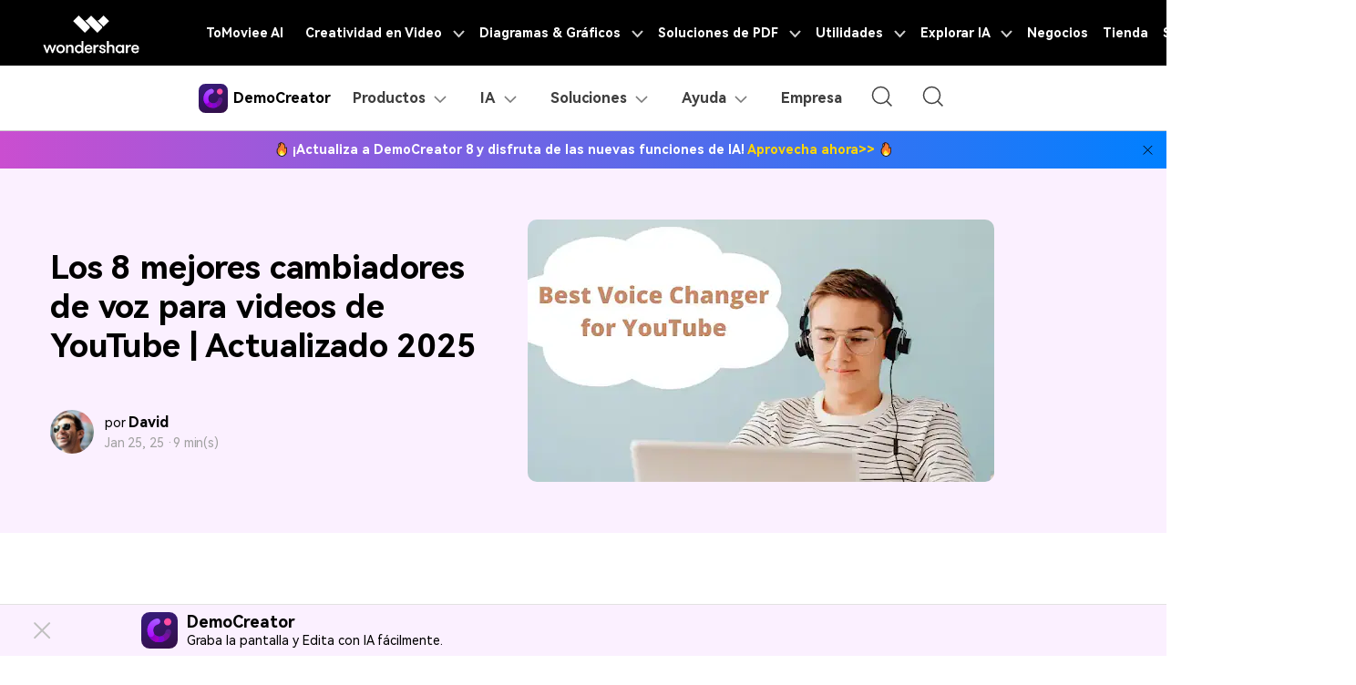

--- FILE ---
content_type: text/html
request_url: https://dc.wondershare.es/video-editor/voice-changer-for-youtube-video.html
body_size: 37040
content:
<!doctype html>
<html lang="es">
<head>
<!-- Google Tag Manager NEW-->
<script>(function(w,d,s,l,i){w[l]=w[l]||[];w[l].push({'gtm.start':
new Date().getTime(),event:'gtm.js'});var f=d.getElementsByTagName(s)[0],
j=d.createElement(s),dl=l!='dataLayer'?'&l='+l:'';j.async=true;j.src=
'https://www.googletagmanager.com/gtm.js?id='+i+dl;f.parentNode.insertBefore(j,f);
})(window,document,'script','dataLayer','GTM-57FR6ZG');</script>
<!-- End Google Tag Manager NEW-->
<meta charset="utf-8">
<meta name="viewport" content="width=device-width, initial-scale=1,user-scalable=0,shrink-to-fit=no">
<meta name="description" content="¿Te cuesta encontrar el mejor cambiador de voz para tus videos de YouTube? Siéntate y lee este artículo para obtener la mejor solución." />
<title>Los 8 mejores cambiadores de voz para videos de YouTube</title>
<meta property="og:site_name" content="Wondershare" />
<meta property="og:type" content="article" />
<meta property="og:url" content="/video-editor/voice-changer-for-youtube-video.html" />
<meta name="og:title" content="Los 8 mejores cambiadores de voz para videos de YouTube" />
<meta name="og:description" content="¿Te cuesta encontrar el mejor cambiador de voz para tus videos de YouTube? Siéntate y lee este artículo para obtener la mejor solución." />
<meta name="og:image" content="">

<meta property="twitter:card" content="summary_large_image">
<meta property="twitter:url" content="/video-editor/voice-changer-for-youtube-video.html">
<meta property="twitter:title" content="Los 8 mejores cambiadores de voz para videos de YouTube">
<meta property="twitter:description" content="¿Te cuesta encontrar el mejor cambiador de voz para tus videos de YouTube? Siéntate y lee este artículo para obtener la mejor solución.">
<meta property="twitter:domain" content="https://dc.wondershare.es">
<meta property="twitter:site" content="@democreator">
<meta property="twitter:image:src" content="">

<link rel="shortcut icon" href="https://images.wondershare.com/democreator/democreator-favicon.ico" mce_href="https://images.wondershare.com/democreator/democreator-favicon.ico" type="image/x-icon" />
<link rel="canonical" href="https://dc.wondershare.es/video-editor/voice-changer-for-youtube-video.html" />
<!-- codex 样式 -->
<link rel="stylesheet" href="https://neveragain.allstatics.com/2019/assets/style/bootstrap-democreator.min.css" />

<!-- VIS颜色定义 -->
<style>
  :root {--article-primary: #7a00da;--article-primary-1: #fbf0ff;--article-primary-2: #f0ccff;--article-primary-4: #7a00da;--article-secondary: #000;--article-btn-fill-text: #ffffff}
</style>
<!-- 文章样式文件 -->
<link rel="stylesheet" href="https://neveragain.allstatics.com/2019/assets/style/font-custom-hm.min.css">
<link rel="stylesheet" href="https://www.wondershare.com/assets/statics-common/common-article-2022.css">
<!--视频跳转样式-->
<style>
.article-2022 .ytbvideo {
    display: flex;
    justify-content: center;
    align-items: center;
    background-color: #fbf0ff;
    border-radius: .5rem;
    padding: .75rem;
    margin: 1rem auto;
}
.article-2022 .ytbvideo b {
    margin-left: .5rem;
    margin-right: 1rem;
    font-size: 1.125rem;
    line-height: 1.33334;
    color: var(--article-black);
}
.article-2022 .ytbvideo a {
    color: var(--article-black);
}
.article-2022 .ytbvideo button {
    min-width: 3rem;
    background-color: #ffffff;
    border: 0;
    border-radius: .5rem;
    padding: .5rem .625rem;
    margin: 0 .5rem;
    font-size: 16px;
    line-height: 1.5;
    text-align: center;
    outline: none;
    box-shadow: none;
    transition: all .3s;
}

.article-2022 .ytbvideo button:hover {
    background-color: #f0ccff;
}
</style>

<script type="text/javascript">
            var CHANNEL_ID = "1042";
            var SITE_ID = "1012";
            var CMS_LANGUAGE = "es";
            var TEMPLATE_ID = "10013390";
            var PAGE_ID = "467452";
            var TEMPLATE_MODULE = "article";
            var TEMPLATE_TYPE = "content";
</script></head>

<body data-pro="democreator" data-cat="article" data-nav="basic" data-sys="auto" data-dev="auto" data-tar="auto" data-lan="en"  data-spy="scroll" data-offset="72" data-target="#sticky-navbar">
<!-- 头部块文件 -->
<!-- 头部公共样式块 -->
<link rel="stylesheet" href="https://neveragain.allstatics.com/2019/assets/style/wsc-header-footer-2020.min.css" />
<link rel="stylesheet" href="https://www.wondershare.com/assets/header-footer-2021.css">
<style>
@media ((min-width: 1280px)){ 
    .wsc-header2020-navbar-nav-toggle.creativity.creativity-en {min-width: 640px;}
	.wsc-header2020-navbar-nav-toggle.diagram-grahics, .wsc-header2020-navbar-nav-toggle.diagram-graphics,.wsc-header2020-navbar-nav-toggle.utility {min-width: 400px;width:auto;}
      .wsc-header2020-navbar-nav-toggle.explore-ai {min-width: 445px;}
}
</style>
<link rel="stylesheet" href="https://www.wondershare.com/assets/ws_common.css">
<link rel="stylesheet" href="https://www.wondershare.com/assets/ws_common.css">
  <style>
    .wsc-header2020-navbar-main .wsc-header2020-navbar-nav .wsc-header2020-navbarDropdown-menu ul,
    .wsc-header2020-navbar-main .wsc-header2020-navbar-nav .wsc-header2020-navbarDropdown-menu .wsc-header2020-dropdownMenuBody-list .list-box {
      list-style: none;
      padding: 0;
    }

    .wsc-header2020 .navbar-user .wsc-header2020-dropdownMenuBody-list li {
      padding: 4px 0px;
    }

    .wsc-header2020-navbar-main .wsc-header2020-navbar-nav .wsc-header2020-navbarDropdown-menu .product-item a {
      text-decoration: none;
    }

    .wsc-header2020 .wsc-header2020-navbar-main .navbar-ai .wsc-header2020-dropdownMenuBody-box {
      padding: 0px 48px;
    }

    .wsc-header2020-navbar-main .wsc-header2020-navbar-nav .navbar-ai .list-box {
      display: flex;
      flex-wrap: wrap;
      margin-left: -4px;
      margin-right: -4px;
    }


    .wsc-header2020 .wsc-header2020-navbar-main .navbar-resources .wsc-header2020-dropdownMenuBody-box {
      padding: 8px 48px 8px 48px;
    }

    .wsc-header2020-navbar-main .wsc-header2020-navbar-nav .wsc-header2020-navbarDropdown-menu a {
      color: #000;
      display: inline-flex;
      white-space: wrap;
    }

    .wsc-header2020-navbar-main .wsc-header2020-navbar-nav .wsc-header2020-navbarDropdown-menu a span.arrow {
      opacity: 0;
      display: inline-block;
    }

    .wsc-header2020-navbar-main .wsc-header2020-navbar-nav .wsc-header2020-navbarDropdown-menu a .recom-title span.arrow {
      opacity: 0;
      display: inline;
    }

    .wsc-header2020-navbar-main .wsc-header2020-navbar-nav .wsc-header2020-navbarDropdown-menu a:hover {
      color: #7a00da;
    }

    .wsc-header2020-navbar-main .wsc-header2020-navbar-nav .wsc-header2020-navbarDropdown-menu a:hover .recom-title {
      color: #7a00da;
      text-decoration: underline;
    }

    .wsc-header2020-navbar-main .wsc-header2020-navbar-nav .wsc-header2020-navbarDropdown-menu .recom-desc {
      text-decoration: none;
    }

    .wsc-header2020-navbar-main .wsc-header2020-navbar-nav .wsc-header2020-navbarDropdown-menu a:hover span.arrow {
      opacity: 1;
    }

    .wsc-header2020 .wsc-header2020-navbar-democreator .wsc-header2020-navbar-linkBtn {
      background-color: #7a00da;
      border: 2px solid #7a00da;
      color: #fff;
      font-weight: 700;
      border-radius: 5px;
    }

    .wsc-header2020 .wsc-header2020-navbar-democreator .wsc-header2020-navbar-linkBtn:hover {
      color: #fff;
    }

    .wsc-header2020 .wsc-header2020-navbar-democreator .wsc-header2020-navbar-linkBtn-outline {
      color: #7a00da;
      border: 2px solid #7a00da;
      font-weight: 700;
      border-radius: 5px;
    }

    .wsc-header2020 .wsc-header2020-navbar-democreator .wsc-header2020-navbar-linkBtn-outline:hover {
      color: #fff;
      background-color: #7a00da;
    }

    .wsc-header2020 .wsc-header2020-navbar-democreator .wsc-header2020-navbarDropdown-toggle[aria-expanded="true"] span::before,
    .wsc-header2020 .wsc-header2020-navbar-democreator .wsc-header2020-navbarDropdown-toggle:hover span::before {
      background-color: #7a00da;
    }
  </style>

  <style>
    .wsc-header2020 .wsc-header2020-navbarDropdown-toggle[aria-expanded="true"] {
      color: #7A00DA;
    }

    .wsc-header2020 .wsc-header2020-navbarDropdown-toggle[aria-expanded="true"] .wsc-header2020-dropdown-icon {
      position: relative;
      transform: rotate(180deg);
      top: 3px;
      left: 3px;
    }

    .wsc-header2020-navbar-main .wsc-header2020-navbar-nav a {
      color: #000;
    }

    .wsc-header2020-navbar-main .wsc-header2020-navbar-nav a:hover {
      color: #7A00DA;
    }





    .wsc-header2020-navbar-main .wsc-header2020-navbar-nav .tag_hot {
      min-width: 38px;
      height: 18px;
      border-radius: 50rem 50rem 50rem 0;
      background: linear-gradient(90deg, #FF8642 0%, #FF6262 52.5%, #FF56B1 100%), linear-gradient(106.33deg, #FFE8AC -4.05%, #FFCE4F 84.29%);
      color: #fff;
      font-size: 12px;
      text-align: center;
      line-height: 1;
      font-weight: 700;
      padding: 3px;
      display: inline-block;
      margin-left: 4px;
      margin-top: -8px;
    }

    .wsc-header2020-navbar-main .wsc-header2020-navbar-nav .tag_new {
      min-width: 38px;
      height: 18px;
      border-radius: 50rem 50rem 50rem 0;
      background: linear-gradient(79.79deg, #F15AFF 35.18%, #A957FE 108.24%);
      color: #fff;
      font-size: 12px;
      text-align: center;
      line-height: 1;
      font-weight: 700;
      padding: 3px;
      display: inline-block;
      margin-left: 4px;
      margin-top: -8px;
    }

    .wsc-header2020-navbar-main .wsc-header2020-navbar-nav .tag_ai {
      min-width: 25px;
      height: 18px;
      border-radius: 50rem 50rem 50rem 0;
      background: linear-gradient(258.8deg, #554EFF -2.16%, #BC39FF 89.18%);
      color: #fff;
      font-size: 12px;
      text-align: center;
      line-height: 1;
      font-weight: 700;
      padding: 3px;
      display: inline-block;
      margin-left: 4px;
      margin-top: -8px;
    }

    .wsc-header2020-navbar-main .wsc-header2020-navbar-nav .wsc-header2020-dropdownMenuBody-title h6 {
      font-size: 14px;
      font-weight: 700;
    }

    .wsc-header2020-navbar-main .wsc-header2020-navbar-nav .wsc-header2020-dropdownMenuBody-list .list-box {
      list-style: none;
      margin: 0;
      padding-left: 0;
    }

    .wsc-header2020-navbar-main .wsc-header2020-navbar-nav .wsc-header2020-dropdownMenuBody-list .list-box li {
      margin-top: 2rem;
      font-size: 14px;
      line-height: 1;
      padding: 0;
    }

    .wsc-header2020-navbar-main .wsc-header2020-navbar-nav .wsc-header2020-dropdownMenuBody-list .wsc-header2020-dropdownMenuBody-recom-item {
      position: relative;
      border-radius: 8px;
      display: flex;
      align-items: center;
      background-color: rgba(122, 0, 218, .1);
      padding: 16px 16px 16px 20px;
    }


    .wsc-header2020-navbar-main .wsc-header2020-navbar-nav .wsc-header2020-dropdownMenuBody-list .wsc-header2020-dropdownMenuBody-recom-item .recom-item-img {
      max-width: 106px;
      margin-right: 18px;
      flex-shrink: 0;
    }

    .wsc-header2020-navbar-main .wsc-header2020-navbar-nav .wsc-header2020-dropdownMenuBody-list .wsc-header2020-dropdownMenuBody-recom-item .recom-title {
      font-size: 14px;
      font-weight: 700;
      line-height: 1.57;
      color: #000;
      margin-bottom: 4px;
    }

    .wsc-header2020-navbar-main .wsc-header2020-navbar-nav .wsc-header2020-dropdownMenuBody-list .wsc-header2020-dropdownMenuBody-recom-item .recom-desc {
      font-size: 12px;
      font-weight: 400;
      line-height: 1.3;
      color: #3E3E3E;
      text-wrap: wrap;
    }

    .wsc-header2020-navbar-main .wsc-header2020-navbar-nav .wsc-header2020-dropdownMenuBody-list .wsc-header2020-dropdownMenuBody-recom-item .tag_hot,
    .wsc-header2020-navbar-main .wsc-header2020-navbar-nav .wsc-header2020-dropdownMenuBody-list .wsc-header2020-dropdownMenuBody-recom-item .tag_new,
    .wsc-header2020-navbar-main .wsc-header2020-navbar-nav .wsc-header2020-dropdownMenuBody-list .wsc-header2020-dropdownMenuBody-recom-item .tag_ai {
      position: absolute;
      top: 0;
      right: 0;
      border-radius: 0 8px;
      margin: 0;
    }

   .wsc-header2020-navbar-main .wsc-header2020-navbar-nav  .wsc-header2020-dropdown-learnMore {
      text-align: center;
    }

    .wsc-header2020-navbar-main .wsc-header2020-navbar-nav .wsc-header2020-dropdown-learnMore {
      border-bottom: 1px solid rgba(0, 0, 0, 0.2);
      padding: 10px 0;
      display: block !important;
      font-weight: 700;
      text-align: center;
      font-size: 14px;
      margin: 48px;
      border-top: 1px solid rgba(0, 0, 0, 0.2);
 }
    .wsc-header2020-navbar-main .wsc-header2020-navbar-nav .navbar-ai .wsc-header2020-dropdown-learnMore {
      width: 65%;
      margin: 48px auto;
    }
    .wsc-header2020-navbar-main .wsc-header2020-navbar-nav .wsc-header2020-dropdown-learnMore:hover {
      background: linear-gradient(90deg, rgba(252, 239, 255, 0) 0%, #FCEFFF 50.52%, rgba(252, 239, 255, 0) 100%);
      color: #000 !important;
      border-top: 1px solid rgba(122, 0, 218, 0.50);
      border-bottom: 1px solid rgba(122, 0, 218, 0.50);
    }

    .wsc-header2020-navbar-main .wsc-header2020-navbar-nav .navbar-products .wsc-header2020-dropdownMenuBody-title h6 a {
      display: flex;
      align-items: center;
    }

    .wsc-header2020-navbar-main .wsc-header2020-navbar-nav .navbar-products .wsc-header2020-dropdownMenuBody-title h6 a:hover {
      color: #7A00DA;
    }

    .wsc-header2020-navbar-main .wsc-header2020-navbar-nav .navbar-products .wsc-header2020-dropdownMenuBody-title h6 i {
      padding-left: 10px;
    }

    .wsc-header2020-navbar-main .wsc-header2020-navbar-nav .navbar-products .wsc-header2020-dropdownMenuBody-title .title-desc {
      font-size: 12px;
      color: #3e3e3e;
      font-weight: 400;
    }

    .wsc-header2020-navbar-main .wsc-header2020-navbar-nav .navbar-features .wsc-header2020-dropdownMenuTabs-content .wsc-header2020-dropdownMenu-tabs {
      margin-top: -7px;
      margin-bottom: -7px;
    }

    .wsc-header2020-navbar-main .wsc-header2020-navbar-nav .navbar-features .wsc-header2020-dropdownMenuTabs-content .wsc-header2020-dropdownMenuTabs-item {
      padding: 15px 0;
    }

    .wsc-header2020-navbar-main .wsc-header2020-navbar-nav .navbar-features .wsc-header2020-dropdownMenuTabs-content .wsc-header2020-dropdownMenuTabs-nav {
      font-weight: 400;
      font-size: 16px;
      line-height: 1;
      color: #000;
      opacity: 1;
    }

    .wsc-header2020-navbar-main .wsc-header2020-navbar-nav .navbar-features .wsc-header2020-dropdownMenuTabs-content .wsc-header2020-dropdownMenuTabs-nav[aria-expanded="true"] {
      font-weight: 700;
      font-size: 16px;
      color: #7A00DA;
    }

    .wsc-header2020-navbar-main .wsc-header2020-navbar-nav .navbar-features .wsc-header2020-dropdownMenuBody-item.tabs-content li a {
      display: inline-flex;
      align-items: center;
    }

    .wsc-header2020-navbar-main .wsc-header2020-navbar-nav .navbar-features .wsc-header2020-dropdownMenuBody-item.tabs-content li a i {
      margin-right: 8px;
    }

    .wsc-header2020-navbar-main .wsc-header2020-navbar-nav .navbar-user .wsc-header2020-dropdownMenuBody-title h4 {
      font-size: 14px;
      font-weight: 700;
      line-height: 1;
    }

    .wsc-header2020-navbar-main .wsc-header2020-navbar-nav .navbar-user .wsc-header2020-dropdownMenuBody-item.user-wrapper .wsc-header2020-dropdownMenuBody-list~li {
      padding: 6px 0;
    }

    .wsc-header2020-navbar-main .wsc-header2020-navbar-nav .navbar-user .wsc-header2020-dropdownMenuBody-item.user-wrapper .user-item {
      border-radius: 8px;
      padding: 16px;
      background:
        linear-gradient(180deg, rgba(255, 255, 255, 0.6) 0%, rgba(255, 255, 255, 0.8) 100%), linear-gradient(270deg, rgba(236, 90, 255, 0.24) 0%, rgba(173, 88, 255, 0.24) 100%);

    }

    .wsc-header2020-navbar-main .navbar-product .wsc-header2020-dropdownMenuBody-item.product-wrapper .wsc-header2020-dropdownMenuBody-list {
      display: flex;
      flex-wrap: wrap;
    }

    .wsc-header2020-navbar-main .wsc-header2020-navbar-nav .navbar-user .wsc-header2020-dropdownMenuBody-item.product-wrapper .wsc-header2020-dropdownMenuBody-list .product-item {
      flex: 40%;
      border-radius: 8px;
      padding: 16px;
      text-decoration: none;
      color: #000000;
      width: 220px;
      background:
        linear-gradient(180deg, rgba(255, 255, 255, 0.6) 0%, rgba(255, 255, 255, 0.8) 100%), linear-gradient(270deg, rgba(236, 90, 255, 0.24) 0%, rgba(173, 88, 255, 0.24) 100%);
    }

    .wsc-header2020-navbar-main .wsc-header2020-navbar-nav .navbar-user .wsc-header2020-dropdownMenuBody-item.product-wrapper .product-item:hover {
      color: #FFF;
      width: 220px;
      background: linear-gradient(0deg, rgba(223, 98, 255, 0.1), rgba(223, 98, 255, 0.1)),
        linear-gradient(90deg, #A957FE 0%, #F15AFF 103.75%);
    }

    .wsc-header2020-navbar-main .wsc-header2020-navbar-nav .wsc-header2020-navbarDropdown-menu .product-item a span.arrow {
      opacity: 0;
    }

    .wsc-header2020-navbar-main .wsc-header2020-navbar-nav .wsc-header2020-navbarDropdown-menu .product-item:hover a span.arrow {
      opacity: 1;
      display: inline;
    }

    .wsc-header2020-navbar-main .wsc-header2020-navbar-nav .navbar-product .product-item a:hover {
      color: #FFF;
      font-weight: 400;
    }

    .wsc-header2020-navbar-main .wsc-header2020-navbar-nav .navbar-user .wsc-header2020-dropdownMenuBody-item.product-wrapper .product-item svg {
      color: #00000080;
    }

    .wsc-header2020-navbar-main .wsc-header2020-navbar-nav .navbar-user .wsc-header2020-dropdownMenuBody-item.product-wrapper .product-item:hover .product-title {
      text-decoration: underline;
    }

    .wsc-header2020-navbar-main .wsc-header2020-navbar-nav .navbar-user .wsc-header2020-dropdownMenuBody-item.product-wrapper .product-item:hover svg {
      color: #FFF;
    }


    .wsc-header2020-navbar-main .wsc-header2020-navbar-nav .navbar-user .wsc-header2020-dropdownMenuBody-item.user-wrapper .user-title {
      display: flex;
      align-items: center;
      font-size: 14px;
      font-weight: 700;
      line-height: 1;
      color: #000;
      padding-bottom: 6px;
    }

    .wsc-header2020-navbar-main .wsc-header2020-navbar-nav .navbar-user .wsc-header2020-dropdownMenuBody-item.user-wrapper .user-title i {
      margin-right: 8px;
    }

    .wsc-header2020-navbar-main .wsc-header2020-navbar-nav .navbar-user .wsc-header2020-dropdownMenuBody-item.user-wrapper .user-item-list {
      list-style: none;
      display: flex;
      flex-wrap: wrap;
      padding-left: 0;
    }

    .wsc-header2020-navbar-main .wsc-header2020-navbar-nav .navbar-user .wsc-header2020-dropdownMenuBody-item.user-wrapper .user-item-list li {
      width: 84px;
      padding: 4px 0;
    }

    .wsc-header2020-navbar-main .wsc-header2020-navbar-nav .navbar-user .wsc-header2020-dropdownMenuBody-item.user-wrapper .user-item-list li a {
      font-size: 12px;
      font-weight: 400;
      color: #3e3e3e;
      line-height: 1;
      display: inline-block;
    }

    .wsc-header2020-navbar-main .wsc-header2020-navbar-nav .navbar-user .wsc-header2020-dropdownMenuBody-item.user-wrapper .user-item-list li a:hover {
      color: #7A00DA;
      font-weight: 700;
    }

    .wsc-header2020-navbar-main .wsc-header2020-navbar-nav .navbar-user .wsc-header2020-dropdownMenuBody-item.blog-wrapper .blog-item-list {
      padding-left: 0;
      list-style: none;
      margin-top: -8px;
      margin-bottom: -8px;
    }

    .wsc-header2020-navbar-main .wsc-header2020-navbar-nav .navbar-resources .wsc-header2020-dropdownMenuBody-title h6 {
      display: flex;
      align-items: center;
    }

    .wsc-header2020-navbar-main .wsc-header2020-navbar-nav .navbar-resources .wsc-header2020-dropdownMenuBody-title h6 i {
      padding-right: 12px;
    }

    .wsc-header2020-navbar-main .wsc-header2020-navbar-nav .navbar-user .wsc-header2020-dropdownMenuBody-item.blog-wrapper .blog-item-list li {
      padding: 16px 0px;
    }

    .wsc-header2020-navbar-main .wsc-header2020-navbar-nav .navbar-product .wsc-header2020-dropdownMenuBody-item.blog-wrapper .blog-item-list li {
      padding: 8px 0px;
      width: 230px;
    }

    .wsc-header2020 .blog-item-list .wsc-header2020-dropdownMenuBody-title {
      margin-bottom: 24px;
    }

    @media (min-width: 1280px) {
      .wsc-header2020-navbar-main .wsc-header2020-navbar-nav .wsc-header2020-dropdownMenuBody-item {
        max-width: max-content;
      }


      .wsc-header2020 .blog-list .wsc-header2020-dropdownMenuBody-title {
        display: block;
        min-height: 24px;
        padding-right: 24px;
        margin-bottom: 24px;
      }

      .wsc-header2020 .wsc-header2020-dropdownMenuBody-title {
        display: block;
        min-height: 24px;
        padding-right: 24px;
        margin-bottom: 0
      }

      .wsc-header2020-navbar-main .wsc-header2020-navbar-nav .wsc-header2020-dropdownMenuBody-title h6 {
        font-size: 16px;
      }

      .wsc-header2020-navbar-main .wsc-header2020-navbar-nav .wsc-header2020-dropdownMenuBody-list .list-box {
        padding-top: 4px;
      }

      .wsc-header2020-navbar-main .wsc-header2020-navbar-nav .navbar-products .wsc-header2020-dropdownMenuBody-title {
        border-bottom: 1px solid rgba(0, 0, 0, .16);
        padding-bottom: 1.5rem;
      }

      .wsc-header2020-navbar-main .wsc-header2020-navbar-nav .navbar-products .wsc-header2020-dropdownMenuBody-item {
        max-width: 40%;
      }

      .wsc-header2020-navbar-main .wsc-header2020-navbar-nav .navbar-features .wsc-header2020-dropdownMenuBody-item.recom-wrapper {
        max-width: 300px;
        padding-top: 40px;
        padding-bottom: 40px;
      }

      .wsc-header2020-navbar-nav .navbar-ai .wsc-header2020-dropdownMenuBody-item.recom-wrapper .wsc-header2020-dropdownMenuBody-list {
        width: 330px;
      }

      .wsc-header2020-navbar-main .wsc-header2020-navbar-nav .navbar-features .wsc-header2020-navbarDropdown-menu {
        background: linear-gradient(90deg, #fff 44%, #F7F9FD 44%);
      }

      .wsc-header2020-navbar-main .wsc-header2020-navbar-nav .navbar-features .wsc-header2020-dropdownMenuTabs-content {
        max-width: 220px;
        padding: 40px 8px;
      }

      .wsc-header2020-navbar-main .wsc-header2020-navbar-nav .navbar-features .wsc-header2020-dropdownMenuBody-item.tabs-content {
        max-width: 680px;
      }

      .wsc-header2020-navbar-main .wsc-header2020-navbar-nav .navbar-features .wsc-header2020-dropdownMenuBody-item.tabs-content .wsc-header2020-dropdownMenuBody-title {
        display: none;
      }

      .wsc-header2020-navbar-main .wsc-header2020-navbar-nav .navbar-features .wsc-header2020-dropdownMenuBody-item.tabs-content .wsc-header2020-dropdownMenuBody-content {
        justify-content: start;
      }

      .wsc-header2020-navbar-main .wsc-header2020-navbar-nav .navbar-features .wsc-header2020-dropdownMenuBody-item.tabs-content .wsc-header2020-dropdownMenuBody-item-col {
        margin: 0 16px;
      }

      .wsc-header2020-navbar-main .wsc-header2020-navbar-nav .navbar-features .wsc-header2020-dropdownMenuBody-item.tabs-content li a i {
        margin-right: 12px;
      }

      .wsc-header2020-navbar-main .wsc-header2020-navbar-nav .navbar-features .wsc-header2020-dropdownMenuBody-item.tabs-content li a {
        padding: 12px 0;
      }

      .wsc-header2020-navbar-main .wsc-header2020-navbar-nav .navbar-user .wsc-header2020-dropdownMenuBody-item.user-wrapper .user-title {
        font-size: 16px;
      }

      .wsc-header2020-navbar-main .wsc-header2020-navbar-nav .navbar-user .wsc-header2020-dropdownMenuBody-item.user-wrapper .user-item {
        padding: 17px 24px;
      }

      .wsc-header2020-navbar-main .wsc-header2020-navbar-nav .navbar-user .wsc-header2020-dropdownMenuBody-item.user-wrapper .user-title i {
        margin-right: 12px;
      }

      .wsc-header2020-navbar-main .wsc-header2020-navbar-nav .navbar-user .wsc-header2020-dropdownMenuBody-title h4 {
        font-size: 20px;
      }

      .wsc-header2020-navbar-main .wsc-header2020-navbar-nav .navbar-user .wsc-header2020-dropdownMenuBody-item.user-wrapper {
        max-width: 358px;
      }

      .wsc-header2020-navbar-main .wsc-header2020-navbar-nav .navbar-product .wsc-header2020-dropdownMenuBody-item.user-wrapper {
        max-width: 492px;
      }

      .wsc-header2020-navbar-main .wsc-header2020-navbar-nav .navbar-user .wsc-header2020-dropdownMenuBody-item.blog-wrapper {
        max-width: 100%;
      }

      .wsc-header2020-navbar-main .wsc-header2020-navbar-nav .navbar-product .wsc-header2020-dropdownMenuBody-item.blog-wrapper {
        max-width: auto;
      }



      .wsc-header2020-navbar-main .wsc-header2020-navbar-nav .navbar-user .wsc-header2020-dropdownMenuBody-item.blog-wrapper .blog-list {
        /* border-top: 1px solid rgba(0, 0, 0, 0.16); */
        padding-top: 16px;
        display: flex;
        margin-top: 8px;
      }

      .wsc-header2020-navbar-main .wsc-header2020-navbar-nav .navbar-user .wsc-header2020-dropdownMenuBody-item.blog-wrapper .blog-list>li {
        width: 25%;
        padding: 0px 48px;
      }

      .wsc-header2020-navbar-main .wsc-header2020-navbar-nav .navbar-product .wsc-header2020-dropdownMenuBody-item.blog-wrapper .blog-list>li {
        width: 43%;
        padding: 0px 48px;
      }

      .wsc-header2020-navbar-main .wsc-header2020-navbar-nav .navbar-product .wsc-header2020-dropdownMenuBody-item.blog-wrapper .blog-list {
        margin: 10px 0px;
      }




      /* .wsc-header2020-navbar-main .wsc-header2020-navbar-nav .navbar-resources .wsc-header2020-dropdownMenuBody-title {
        border-bottom: 1px solid rgba(0, 0, 0, .16);
        padding-bottom: 24px;
      } */
    }

    @media (min-width: 1600px) {
      .wsc-header2020-navbar-main .wsc-header2020-navbar-nav .navbar-ai .list-box li {
        padding: 0 32px;
      }

      .wsc-header2020-navbar-main .wsc-header2020-navbar-nav .navbar-ai .list-box {
        margin-left: -32px;
        margin-right: -32px;
      }

      .wsc-header2020-navbar-main .wsc-header2020-navbar-nav .navbar-features .wsc-header2020-dropdownMenuBody-item.tabs-content .wsc-header2020-dropdownMenu-body {
        padding: 40px 24px;
      }

      .wsc-header2020-navbar-main .wsc-header2020-navbar-nav .navbar-features .wsc-header2020-dropdownMenuBody-item.tabs-content .wsc-header2020-dropdownMenu-body:nth-child(3) {
        padding: 40px;
      }

      .wsc-header2020-navbar-main .wsc-header2020-navbar-nav .navbar-features .wsc-header2020-dropdownMenuBody-item.recom-wrapper {
        max-width: 380px;
      }

      .wsc-header2020-navbar-main .wsc-header2020-navbar-nav .navbar-features .wsc-header2020-dropdownMenuBody-item.tabs-content {
        max-width: 810px;
      }

      .wsc-header2020-navbar-main .wsc-header2020-navbar-nav .navbar-features .wsc-header2020-dropdownMenuBody-item.tabs-content .wsc-header2020-dropdownMenuBody-item-col {
        margin: -12px 40px;
      }

      .wsc-header2020-navbar-main .wsc-header2020-navbar-nav .navbar-features .wsc-header2020-dropdownMenuBody-item.tabs-content .wsc-header2020-dropdownMenu-body:nth-child(3) .wsc-header2020-dropdownMenuBody-item-col {
        margin: -12px 24px;
      }

      .wsc-header2020-navbar-main .wsc-header2020-navbar-nav .navbar-features .wsc-header2020-navbarDropdown-menu {
        background: linear-gradient(90deg, #fff 47%, #F7F9FD 47%);
      }

      .wsc-header2020-navbar-main .wsc-header2020-navbar-nav .navbar-resources .wsc-header2020-dropdownMenuBody-item {
        padding: 0 48px;
      }

      .wsc-header2020-navbar-main .wsc-header2020-navbar-nav .navbar-resources .wsc-header2020-dropdownMenuBody-item.recom-wrapper,
      .wsc-header2020-navbar-main .wsc-header2020-navbar-nav .navbar-ai .wsc-header2020-dropdownMenuBody-item.recom-wrapper {
        max-width: 426px !important;
      }
    }

    @media (max-width:1280px) {


      .wsc-header2020-navbar-main .wsc-header2020-navbar-nav .navbar-ai .list-box {
        display: block;
      }

     .wsc-header2020-navbar-main .wsc-header2020-navbar-nav .wsc-header2020-dropdown-learnMore {
        width: 100% !important;
        margin: 0px !important;
        border: none !important;

      }

      .wsc-header2020-navbar-main .wsc-header2020-navbar-nav .navbar-features .wsc-header2020-dropdownMenuBody-item.tabs-content .wsc-header2020-dropdownMenu-body {
        display: block !important;
      }

      .wsc-header2020-navbar-main .wsc-header2020-navbar-nav .navbar-features .wsc-header2020-dropdownMenuBody-item.tabs-content {
        padding-left: 24px;
        padding-right: 16px;
      }

      .wsc-header2020 .wsc-header2020-dropdownMenuBody-title[aria-expanded="true"]~.wsc-header2020-dropdownMenuBody-content .wsc-header2020-dropdownMenuBody-list {
        display: block;
      }

      .wsc-header2020-navbar-main .wsc-header2020-navbar-nav .navbar-user .wsc-header2020-dropdownMenuBody-item.blog-wrapper .blog-item-list {
        display: flex;
        flex-wrap: wrap;
      }

      .wsc-header2020-navbar-main .wsc-header2020-navbar-nav .navbar-user .wsc-header2020-dropdownMenuBody-item.blog-wrapper .blog-item-list li {
        padding: 6px;
      }

      .wsc-header2020-navbar-main .wsc-header2020-navbar-nav .wsc-header2020-dropdownMenuBody-list .list-box li {
        margin-top: 1rem;

      }
    }
  </style>
<!-- Google Tag Manager (noscript) NEW-->
<noscript>
<iframe src="https://www.googletagmanager.com/ns.html?id=GTM-57FR6ZG" height="0" width="0" style="display:none;visibility:hidden"></iframe>
</noscript>
<!-- End Google Tag Manager (noscript) NEW -->

<!--底部banner下载-->
<div class="text-left d-sm-none d-block position-fixed" style="width: 100%; bottom: 0; z-index: 10;">
  <div style="position:relative" id="appboxWrapper">
    <i id="appboxWrapperColseBtn" style="position: absolute;left: 16px;top: 50%;transform: translateY(-50%);z-index: 2;">
      <svg width="10" height="10" viewBox="0 0 10 10" fill="none" xmlns="http://www.w3.org/2000/svg">
        <g opacity="0.2">
        <path d="M1 1L9 9" stroke="black" stroke-width="0.8"/>
        <path d="M9 1L1 9" stroke="black" stroke-width="0.8"/>
        </g>
        </svg>        
    </i>
    <a href="https://app.adjust.com/arr17f1_s7yo674" class="appbox" style="display: block;background: linear-gradient(90deg, #A957FE 0%, #F15AFF 103.75%); padding: 12px 11px 12px 35px;text-decoration: none;">
      <div class="d-flex align-items-center justify-content-between">
          <div class="d-flex align-items-center"> 
              <div class="d-flex align-items-center"> <img src="https://neveragain.allstatics.com/2019/assets/icon/logo/filmora-square.svg" alt="Filmora" width="32" height="32" style="margin-right: 8px;">
                  <div>
                    <div style="color: #fff; font-size: 12px; font-weight: 800; line-height: 1; margin-bottom: 4px;">Filmora - AI Video Editor</div>
                    <div style="color: #fff;opacity: .6; font-size: 12px; line-height: 1;">Edit Faster, Smarter and Easier!</div>
                  </div>
              </div>
          </div>
          <div style="text-decoration: none; padding: 9px 22px;background: rgba(122, 0, 218, 1);color: #fff; font-size: 14px; font-weight: bold; line-height: 1; border-radius: 6px;" class="app-download-bottom">Try Now</div>  
      </div>
    </a>
  </div>
</div>
<script>
  document.getElementById('appboxWrapperColseBtn').addEventListener('click', function() {
    document.getElementById('appboxWrapper').style.display = 'none';
    window.dataLayer.push({
      event: 'pop_up_close',
      location: 'appboxWrapperColseBtn',
    });
  });
</script>

<header class="wsc-header2020">
  <nav class="wsc-header2020-navbar-master wsc-header202004-navbar-wondershare">
    <div class="wsc-header2020-container">
      <div class="wsc-header2020-navbar-content">
        <div class="wsc-header2020-navbar-brand"> 
          <a href="https://www.wondershare.es/"></a>
          <div> </div>
        </div>

        <button class="wsc-header2020-navbar-collapse-toggle" type="button" aria-expanded="false">
          <svg class="wsc-header2020-navbar-collapse-toggle-icon" width="24" height="24" viewbox="0 0 24 24" fill="none" xmlns="https://www.w3.org/2000/svg">
            <path d="M4 6H20M20 12L4 12M20 18H4" stroke="white" stroke-width="1.5"></path>
          </svg>
          <svg class="wsc-header2020-navbar-collapse-toggle-icon-close" width="24" height="24" viewbox="0 0 24 24" fill="none" xmlns="https://www.w3.org/2000/svg">
            <path d="M18 18L12 12M6 6L12 12M18 6L12 12M6 18L12 12" stroke="white" stroke-width="1.5"></path>
          </svg>
        </button>
        <div class="wsc-header2020-navbar-collapse">
          <ul class="wsc-header2020-navbar-nav active_menu">
            <!-- 一级导航头部公共块 -->
       <li class="wsc-header2020-navbar-item"><a class="wsc-header2020-navbar-link active_menu_a" href="https://www.tomoviee.ai/es/" target="_blank">ToMoviee AI</a></li>
<li class="wsc-header2020-navbar-item with-toggle"> <a class="wsc-header2020-navbar-link active_menu_a" href="javascript:"> Creatividad en Video
  <svg class="ml-2" width="13" height="9" viewBox="0 0 13 9" fill="none" xmlns="https://www.w3.org/2000/svg">
    <path d="M12 1L6.5 7L1 1" stroke="currentColor" stroke-width="2"/>
  </svg>
  </a>
  <div class="wsc-header2020-navbar-nav-toggle creativity">
    <div class="row no-gutters px-4">
      <div class="left border-control">
        <div class="mb-4 font-size-small"> Creatividad en Video</div>
        <a href="https://filmora.wondershare.es/" target="_blank" class="d-flex align-items-center mb-4"> <img src="https://neveragain.allstatics.com/2019/assets/icon/logo/filmora-square.svg" alt="wondershare filmora logo">
        <div class="pl-2"> <strong class="text-black">Filmora</strong>
          <div class="font-size-small">Editor de video intuitivo. </div>
        </div>
        </a> <a href="https://uniconverter.wondershare.es/" target="_blank" class="d-flex align-items-center mb-4"> <img src="https://neveragain.allstatics.com/2019/assets/icon/logo/uniconverter-square.svg" alt="wondershare uniconverter logo">
        <div class="pl-2"> <strong class="text-black">UniConverter</strong>
          <div class="font-size-small">Convertidor de videos a alta velocidad. </div>
        </div>
        </a> <a href="https://dc.wondershare.es/" target="_blank" class="d-flex align-items-center mb-4"> <img src="https://neveragain.allstatics.com/2019/assets/icon/logo/democreator-square.svg" alt="wondershare democreator logo">
        <div class="pl-2"> <strong class="text-black">DemoCreator</strong>
          <div class="font-size-small">Grabador de pantalla para tutoriales.</div>
        </div>
        </a> <a href="https://pixcut.wondershare.es/" target="_blank" class="d-flex align-items-center mb-4"> <img src="https://neveragain.allstatics.com/2019/assets/icon/logo/pixcut-square.svg" alt="wondershare pixcut logo">
        <div class="pl-2"> <strong class="text-black">PixCut</strong>
          <div class="font-size-small">Removedor de fondo instantáneo.</div>
        </div>
        </a> <a href="https://anireel.wondershare.com/" target="_blank" class="d-flex align-items-center mb-4"> <img src="https://neveragain.allstatics.com/2019/assets/icon/logo/anireel-square.svg" alt="wondershare anireel logo">
        <div class="pl-2"> <strong class="text-black">Anireel</strong>
          <div class="font-size-small">Creador de videos explicativos animados.</div>
        </div>
        </a> <a href="https://filmstock.wondershare.es/" target="_blank" class="d-flex align-items-center mb-4"> <img src="https://neveragain.allstatics.com/2019/assets/icon/logo/filmstock-square.svg" alt="wondershare filmstock logo">
        <div class="pl-2"> <strong class="text-black">Filmstock</strong>
          <div class="font-size-small">Efectos de video, música y más. </div>
        </div>
        </a> <a href="https://www.wondershare.es/products-solutions/all-products.html#creativity" target="_blank" class="vap-btn mt-2">Ver todos los productos</a> </div>
      <div class="right">
        <div class="mt-lg-0 my-4 font-size-small">Explora</div>
        <ul class="list-unstyled explore">
          <li> <a href="https://www.wondershare.es/products-solutions/digital-creativity/" target="_blank" class="text-black">Vista General</a> </li>
          <li> <a href="https://www.wondershare.es/products-solutions/digital-creativity/video.html" target="_blank" class="text-black">Video</a> </li>
          <li> <a href="https://www.wondershare.es/products-solutions/digital-creativity/photo.html" target="_blank" class="text-black">Foto</a> </li>
          <li> <a href="https://www.wondershare.com/creative-center.html" target="_blank" class="text-black">Centro de <br />
            Creatividad</a> </li>
        </ul>
      </div>
    </div>
  </div>
</li>
<li class="wsc-header2020-navbar-item with-toggle"> <a class="wsc-header2020-navbar-link active_menu_a" href="javascript:">Diagramas & Gráficos
  <svg class="ml-2" width="13" height="9" viewBox="0 0 13 9" fill="none" xmlns="https://www.w3.org/2000/svg">
    <path d="M12 1L6.5 7L1 1" stroke="currentColor" stroke-width="2"/>
  </svg>
  </a>
  <div class="wsc-header2020-navbar-nav-toggle diagram-grahics">
    <div class="row no-gutters px-4">
      <div class="left border-control">
        <div class="mb-4 font-size-small">Productos de Diagramas & Gráficos</div>
        <a href="https://edraw.wondershare.es/edraw-max/" target="_blank" class="d-flex align-items-center mb-4"> <img src="https://neveragain.allstatics.com/2019/assets/icon/logo/edraw-max-square.svg" width="40" height="40" alt="wondershare edrawmax logo">
        <div class="pl-2"> <strong class="text-black">EdrawMax</strong>
          <div class="font-size-small">Diagramador simple. </div>
        </div>
        </a> <a href="https://edraw.wondershare.es/edrawmind/" target="_blank" class="d-flex align-items-center mb-4"> <img src="https://neveragain.allstatics.com/2019/assets/icon/logo/edraw-mindmaster-square.svg" alt="wondershare EdrawMind logo">
        <div class="pl-2"> <strong class="text-black">EdrawMind</strong>
          <div class="font-size-small">Mapeo mental colaborativo. </div>
        </div>
        </a> <!--<a href="https://mockitt.wondershare.com/" target="_blank" class="d-flex align-items-center mb-4"> <img src="https://neveragain.allstatics.com/2019/assets/icon/logo/mockitt-square.svg" width="40" height="40" alt="wondershare mockitt logo">
        <div class="pl-2"> <strong class="text-black">Mockitt</strong>
          <div class="font-size-small">Creador rápido de prototipos. </div>
        </div>
        </a>--> <a href="https://edraw.wondershare.es/edraw-project/" target="_blank" class="d-flex align-items-center mb-4"> <img src="https://neveragain.allstatics.com/2019/assets/icon/logo/edraw-project-square.svg" width="40" height="40" alt="wondershare edrawproj logo">
        <div class="pl-2"> <strong class="text-black">EdrawProj</strong>
          <div class="font-size-small">Creador de diagramas de Gantt profesional.</div>
        </div>
        </a> <a href="https://www.wondershare.es/products-solutions/all-products.html#graphic" target="_blank" class="vap-btn mt-2">Ver todos los productos</a> </div>
      <div class="right">
        <div class="mt-lg-0 my-4 font-size-small">Explora</div>
        <ul class="list-unstyled explore">
          <li> <a href="https://www.wondershare.es/products-solutions/office-productivity/graphic.html" target="_blank" class="text-black">Vista General</a> </li>
          <li> <a href="https://www.edrawmax.com/templates/" target="_blank" class="text-black">Plantillas de Diagramas</a> </li>
        </ul>
      </div>
    </div>
  </div>
</li>
<li class="wsc-header2020-navbar-item with-toggle"> <a class="wsc-header2020-navbar-link active_menu_a" href="javascript:">Soluciones de PDF
  <svg class="ml-2" width="13" height="9" viewBox="0 0 13 9" fill="none" xmlns="https://www.w3.org/2000/svg">
    <path d="M12 1L6.5 7L1 1" stroke="currentColor" stroke-width="2"/>
  </svg>
  </a>
  <div class="wsc-header2020-navbar-nav-toggle pdf">
    <div class="row no-gutters px-4">
      <div class="left border-control">
        <div class="mb-4 font-size-small">Productos de Soluciones de PDF</div>
        <a href="https://pdf.wondershare.es/" target="_blank" class="d-flex align-items-center mb-4"> <img src="https://neveragain.allstatics.com/2019/assets/icon/logo/pdfelement-square.svg" alt="wondershare pdfelement logo">
        <div class="pl-2"> <strong class="text-black">PDFelement</strong>
          <div class="font-size-small">Creador y editor de archivos de PDF. </div>
        </div>
        </a> <a href="https://pdf.wondershare.es/document-cloud/" target="_blank" class="d-flex align-items-center mb-4"> <img src="https://neveragain.allstatics.com/2019/assets/icon/logo/document-cloud-square.svg" alt="wondershare pdfelement cloud logo">
        <div class="pl-2"> <strong class="text-black">PDFelement Cloud</strong>
          <div class="font-size-small">Administrador de documentos en la nube. </div>
        </div>
        </a> <a href="https://www.wondershare.es/products-solutions/all-products.html#document" target="_blank" class="vap-btn mt-2">Ver todos los productos</a> </div>
      <div class="right">
        <div class="mt-lg-0 my-4 font-size-small">Explora</div>
        <ul class="list-unstyled explore">
          <li> <a href="https://www.wondershare.es/products-solutions/office-productivity/document.html" target="_blank" class="text-black">Vista General</a> </li>
          <li> <a href="https://pdf.wondershare.es/combine-pdf.html" target="_blank" class="text-black">Combinar Archivos PDF</a> </li>
          <li> <a href="https://pdf.wondershare.es/convert-pdf.html" target="_blank" class="text-black">Convertidor de PDF</a> </li>
          <li> <a href="https://pdf.wondershare.es/free-pdf-templates.html" target="_blank" class="text-black">Plantillas PDF</a> </li>
        </ul>
      </div>
    </div>
  </div>
</li>
<li class="wsc-header2020-navbar-item with-toggle"> <a class="wsc-header2020-navbar-link active_menu_a" href="javascript:">Utilidades
  <svg class="ml-2" width="13" height="9" viewBox="0 0 13 9" fill="none" xmlns="https://www.w3.org/2000/svg">
    <path d="M12 1L6.5 7L1 1" stroke="currentColor" stroke-width="2"/>
  </svg>
  </a>
  <div class="wsc-header2020-navbar-nav-toggle utility">
    <div class="row no-gutters px-4">
      <div class="left border-control">
        <div class="mb-4 font-size-small">Productos de Utilidades</div>
        <a href="https://recoverit.wondershare.es/" target="_blank" class="d-flex align-items-center mb-4"> <img src="https://neveragain.allstatics.com/2019/assets/icon/logo/recoverit-square.svg" alt="wondershare recoverit logo">
        <div class="pl-2"> <strong class="text-black">Recoverit</strong>
          <div class="font-size-small">Recuperación de archivos perdidos. </div>
        </div>
        </a> <a href="https://drfone.wondershare.es/" target="_blank" class="d-flex align-items-center mb-4"> <img src="https://neveragain.allstatics.com/2019/assets/icon/logo/drfone-square.svg" alt="wondershare drfone logo">
        <div class="pl-2"> <strong class="text-black">Dr.Fone</strong>
          <div class="font-size-small">Administración de dispositivos móviles. </div>
        </div>
        </a> <a href="https://famisafe.wondershare.com/es/" target="_blank" class="d-flex align-items-center mb-4"> <img src="https://neveragain.allstatics.com/2019/assets/icon/logo/famisafe-square.svg" alt="wondershare famisafe logo">
        <div class="pl-2"> <strong class="text-black">FamiSafe</strong>
          <div class="font-size-small">Control y supervisión parental. </div>
        </div>
        </a> <a href="https://mobiletrans.wondershare.com/es/" target="_blank" class="d-flex align-items-center mb-4"> <img src="https://neveragain.allstatics.com/2019/assets/icon/logo/mobiletrans-square.svg" alt="wondershare mobiletrans logo">
        <div class="pl-2"> <strong class="text-black">MobileTrans</strong>
          <div class="font-size-small">Transferencia de datos móviles. </div>
        </div>
        </a> <a href="https://recoverit.wondershare.es/video-repair-tool.html" target="_blank" class="d-flex align-items-center mb-4"> <img src="https://neveragain.allstatics.com/2019/assets/icon/logo/repairit-square.svg" alt="wondershare repairit logo">
        <div class="pl-2"> <strong class="text-black">Repairit</strong>
          <div class="font-size-small">Restauración de videos corruptos. </div>
        </div>
        </a> <a href="https://www.wondershare.es/products-solutions/all-products.html#utility" target="_blank" class="vap-btn mt-2">Ver todos los productos</a> </div>
      <div class="right">
        <div class="mt-lg-0 my-4 font-size-small">Explora</div>
        <ul class="list-unstyled explore">
          <li> <a href="https://www.wondershare.es/products-solutions/data-management/" target="_blank" class="text-black">Vista General</a> </li>
          <li> <a href="https://recoverit.wondershare.es/data-recovery.html" target="_blank" class="text-black">Recuperación de Fotos</a> </li>
          <li> <a href="https://recoverit.wondershare.es/video-repair-tool.html" target="_blank" class="text-black">Reparación de Video</a> </li>
          <li> <a href="https://mobiletrans.wondershare.com/es/whatsapp-transfer-backup-restore.html" target="_blank" class="text-black">Transferencia de Whatsapp</a> </li>
          <li> <a href="https://drfone.wondershare.es/ios-update-problems.html" target="_blank" class="text-black">Actualización de iOS</a> </li>
          <li> <a href="https://famisafe.wondershare.com/share-live-location.html" target="_blank" class="text-black">Seguimiento de la Ubicación</a> </li>
        </ul>
      </div>
    </div>
  </div>
</li>
<!--<li class="wsc-header2020-navbar-item"> <a class="wsc-header2020-navbar-link active_menu_a" href="https://www.wondershare.es/ai.html" target="_blank">Explora IA</a> </li>-->
<li class="wsc-header2020-navbar-item with-toggle"> <a class="wsc-header2020-navbar-link active_menu_a" href="javascript:"> Explorar IA
  <svg class="ml-2" width="13" height="9" viewBox="0 0 13 9" fill="none" xmlns="https://www.w3.org/2000/svg">
    <path d="M12 1L6.5 7L1 1" stroke="currentColor" stroke-width="2" />
  </svg>
  </a>
  <div class="wsc-header2020-navbar-nav-toggle explore-ai">
    <div class="row no-gutters px-4">
      <div class="left border-control">
        <div class="mb-4 font-size-small">Soluciones de IA</div>
        <a href="https://www.wondershare.es/ai-solutions/marketing.html" target="_blank" class="d-flex align-items-center mb-4"> <strong class="text-black font-size-small">Marketing</strong> </a> <a href="https://www.wondershare.es/ai-solutions/social-media.html" target="_blank" class="d-flex align-items-center mb-4"> <strong class="text-black font-size-small">Redes Sociales</strong> </a> <a href="https://www.wondershare.es/ai-solutions/education.html" target="_blank" class="d-flex align-items-center mb-4"> <strong class="text-black font-size-small">Educación</strong> </a> <a href="https://www.wondershare.es/ai-solutions/business.html" target="_blank" class="d-flex align-items-center"> <strong class="text-black font-size-small">Negocios</strong> </a> </div>
      <div class="right">
        <div class="mt-lg-0 my-4 font-size-small">Recursos</div>
        <a href="https://www.wondershare.es/ai.html" target="_blank" class="d-flex align-items-center mb-4"> <strong class="text-black font-size-small">Herramientas de IA</strong> </a> <a href="https://www.wondershare.es/ai-newsroom.html" target="_blank" class="d-flex align-items-center mb-4"> <strong class="text-black font-size-small">Noticias de IA</strong> </a> </div>
    </div>
  </div>
</li>
<li class="wsc-header2020-navbar-item"> <a class="wsc-header2020-navbar-link active_menu_a" href="https://www.wondershare.es/business/enterprise.html" target="_blank">Negocios</a> </li>
<li class="wsc-header2020-navbar-item"> <a class="wsc-header2020-navbar-link active_menu_a" href="https://www.wondershare.es/shop/individuals.html" target="_blank">Tienda</a> </li>
<li class="wsc-header2020-navbar-item"> <a class="wsc-header2020-navbar-link active_menu_a" href="https://support.wondershare.es/" target="_blank">Soporte</a> </li>

            <li class="wsc-header2020-navbar-item wondershare-user-panel log-out">
              <a data-href="https://accounts.wondershare.com" data-source="10" class="wsc-header2020-navbar-linkBtn login-link" style="background-color: #006dff;color: #fff;font-weight: 600;border-radius: 4px;">Inicia sesi&#243;n</a>
            </li>
            <li class="wsc-header2020-navbar-item wondershare-user-panel log-in">
              <img class="avatar" src="https://images.wondershare.com/images2020/avatar-default.png" width="30" height="30" alt="avatar">

              <div class="ws-user-panel-dropdown"> 
	      <span class="ws-dropdown-item account_name"></span> 
	      <a class="ws-dropdown-item account_url">Centro de cuentas</a> 
	      <a class="ws-dropdown-item account_url_sign_out">Cerrar sesi&#243;n</a> 
	      </div>
            </li>
          </ul>
        </div>
      </div>
    </div>
  </nav>

   <nav class="wsc-header2020-navbar-main wsc-header2020-navbar-democreator">
      <div class="wsc-header2020-container">
        <div class="wsc-header2020-navbar-content">
          <div class="wsc-header2020-navbar-brand">
            <a href="https://dc.wondershare.es/">
	    <img src="https://neveragain.allstatics.com/2019/assets/icon/logo/democreator-square.svg" 
	    alt="logo democreator"><strong 
	    style="padding-left: 6px;font-size: 16px;vertical-align: middle;">DemoCreator</strong></a>
          </div>
          <button class="wsc-header2020-navbar-collapse-toggle" type="button" aria-expanded="false">
            <svg class="wsc-header2020-navbar-collapse-toggle-icon" width="24" height="24" viewbox="0 0 24 24" fill="none" xmlns="https://www.w3.org/2000/svg">
              <path d="M6 9L12 15L18 9" stroke="black" stroke-width="1.5"></path>
            </svg>
            <svg class="wsc-header2020-navbar-collapse-toggle-icon-close" width="24" height="24" viewbox="0 0 24 24" fill="none" xmlns="https://www.w3.org/2000/svg">
              <path d="M6 15L12 9L18 15" stroke="black" stroke-width="1.5"></path>
            </svg>
          </button>
          <div class="wsc-header2020-navbar-collapse">
            <ul class="wsc-header2020-navbar-nav">

              <li class="wsc-header2020-navbar-dropdown navbar-user navbar-product">
                <nav class="wsc-header2020-navbarDropdown-toggle" aria-expanded="false">
                  <strong>Productos</strong>
                  <div class="wsc-header2020-dropdown-icon">
                    <svg width="24" height="24" viewbox="0 0 24 24" fill="none" xmlns="https://www.w3.org/2000/svg">
                      <path d="M6 9L12 15L18 9" stroke="black" stroke-width="1.5"></path>
                    </svg>
                  </div>
                </nav>
                <div class="wsc-header2020-navbarDropdown-menu">
                  <div class="wsc-header2020-container">
                    <div class="wsc-header2020-dropdownMenu-content">
                      <div class="wsc-header2020-dropdownMenu-body">
                        <div class="wsc-header2020-dropdownMenuBody-content">
                          <div class="wsc-header2020-dropdownMenuBody-item product-wrapper px-0">
                            <div class="wsc-header2020-dropdownMenuBody-box">
                              <nav class="wsc-header2020-dropdownMenuBody-title" aria-expanded="false">
                     <h5 class="pb-xl-3  mx-xl-2 font-weight-bold">Productos</h5>
                                <div class="wsc-header2020-dropdownMenuBodyTitle-icon">
                                  <svg width="24" height="24" viewbox="0 0 24 24" fill="none" xmlns="https://www.w3.org/2000/svg">
                                    <path d="M6 9L12 15L18 9" stroke="black" stroke-width="1.5"></path>
                                  </svg>
                                </div>
                              </nav>
                              <ul class="wsc-header2020-dropdownMenuBody-list">
                                <li class="product-item m-2">
                                  <a href="https://dc.wondershare.es/" target="_blank" class="font-size-small d-inline-block">
                                    <div class="font-weight-bold pb-2 product-title"> 
				    DemoCreator<span class="arrow">&#160;&gt;</span> </div>
                                    <div class="pb-3"> Grabadora y editora de video f&#225;cil para PC y Mac </div>
                                    <div>
                                      <i>
                                        <svg width="16" height="16" viewbox="0 0 16 16" fill="none" xmlns="http://www.w3.org/2000/svg">
                                          <path d="M7.44917 7.76116H14V2L7.44917 2.9151V7.76116Z" fill="currentColor" fill-opacity="0.8"></path>
                                          <path d="M6.98309 7.76124V2.98022L2 3.67699V7.76124H6.98309Z" fill="currentColor" fill-opacity="0.8"></path>
                                          <path d="M7.44917 8.22681V13.086L14 14V8.22681H7.44917Z" fill="currentColor" fill-opacity="0.8"></path>
                                          <path d="M6.98309 8.22681H2V12.3258L6.98309 13.021V8.22681Z" fill="currentColor" fill-opacity="0.8"></path>
                                        </svg>

                                      </i>
                                      <i>
                                        <svg width="16" height="16" viewbox="0 0 16 16" fill="none" xmlns="http://www.w3.org/2000/svg">
                                          <path d="M7.50588 9.49882C7.50588 10.6765 6.89235 11.4176 5.91235 11.4176C4.93235 11.4176
                                             4.31882 10.6724 4.31882 9.49882C4.31882 8.31706 4.93235 7.57588 5.91235 7.57588C6.89235
                                             7.57588 7.50588 8.31706 7.50588 9.49882ZM8.87294 5.34412L8.44471 5.37294C8.20177 5.38941
                                              8.09471 5.47588 8.09471 5.63235C8.09471 5.79706 8.23059 5.88765 8.42 5.88765C8.67941 5.88765
                                              8.87294 5.71882 8.87294 5.49235V5.34412ZM15 8C15 11.9076 11.9076 15 8 15C4.09235 15 1 11.9076 1 8C1 4.09235 4.09235 1 8 1C11.9076 1 15 4.09235 15 8ZM9.62235 5.25765C9.62235 5.82588 9.9353 6.17176 10.4459 6.17176C10.8782 6.17176 11.15 5.92882 11.1953 5.58294H10.8576C10.8124 5.77235 10.6641 5.87529 10.4459 5.87529C10.1576 5.87529 9.98059 5.64059 9.98059 5.25765C9.98059 4.87882 10.1576 4.65235 10.4459 4.65235C10.6765 4.65235 10.8206 4.78412 10.8576 4.95294H11.1953C11.15 4.61529 10.8865 4.36 10.4459 4.36C9.9353 4.35588 9.62235 4.70177 9.62235 5.25765ZM4.91588 4.39294V6.13882H5.26177V5.06824C5.26177 4.84176 5.42235 4.66059 5.63235 4.66059C5.83824 4.66059 5.97 4.78412 5.97 4.98177V6.13882H6.30765V5.03529C6.30765 4.82529 6.45177 4.66059 6.67824 4.66059C6.90471 4.66059 7.01588 4.77588 7.01588 5.01882V6.13882H7.36177V4.93235C7.36177 4.57 7.15588 4.35588 6.80177 4.35588C6.55882 4.35588 6.35706 4.47941 6.27059 4.66882H6.24176C6.16353 4.47941 5.99882 4.35588 5.76 4.35588C5.52529 4.35588 5.34824 4.47118 5.27412 4.66882H5.24941V4.38882L4.91588 4.39294ZM8.11941 9.49882C8.11941 7.97941 7.27118 7.02412 5.91235 7.02412C4.55353 7.02412 3.70529 7.97941 3.70529 9.49882C3.70529 11.0182 4.55353 11.9694 5.91235 11.9694C7.27118 11.9694 8.11941 11.0141 8.11941 9.49882ZM8.33353 6.16765C8.56412 6.16765 8.75353 6.06882 8.86059 5.89176H8.88941V6.13882H9.22294V4.94471C9.22294 4.57824 8.97588 4.36 8.53529 4.36C8.13588 4.36 7.85588 4.55353 7.81882 4.84588H8.15235C8.18941 4.71824 8.32529 4.64824 8.51882 4.64824C8.75353 4.64824 8.87706 4.75529 8.87706 4.94882V5.10118L8.40353 5.13C7.98765 5.15471 7.75294 5.33588 7.75294 5.65294C7.74882 5.96588 7.99588 6.16765 8.33353 6.16765V6.16765ZM12.1094 10.5282C12.1094 9.84882 11.7141 9.45353 10.7176 9.23529L10.1865 9.12C9.53177 8.97588 9.27647 8.71647 9.27647 8.34177C9.27647 7.85588 9.73765 7.56353 10.3347 7.56353C10.9606 7.56353 11.3724 7.88471 11.4259 8.41177H12.0229C11.9941 7.60059 11.3065 7.02824 10.3512 7.02824C9.35882 7.02824 8.66294 7.58412 8.66294 8.37059C8.66294 9.05 9.07882 9.48647 10.0382 9.69647L10.5694 9.81177C11.2324 9.95588 11.5 10.2235 11.5 10.6229C11.5 11.0924 11.0265 11.4341 10.38 11.4341C9.69235 11.4341 9.21471 11.1212 9.14471 10.6065H8.54765C8.60529 11.4341 9.30118 11.9694 10.3471 11.9694C11.4135 11.9694 12.1094 11.4135 12.1094 10.5282V10.5282Z" fill="currentColor" fill-opacity="0.8"></path>
                                        </svg>


                                      </i>
                                    </div>
                                  </a>
                                </li>

                             <li class="product-item m-2">
                                  <a href="https://dc.wondershare.es/app/" target="_blank" class="font-size-small d-inline-block">
<div class="font-weight-bold pb-2 product-title">
                                      DemoCreator en línea<span class="arrow">&nbsp;&gt;</span>
                                    </div>
                                    <div class="pb-3 font-size-tiny"  style="opacity: 0.7;">
                                     Grabador de pantalla en línea para todos
                                    </div>
                                    <div>
                                      <i>
                                        <svg width="16" height="16" viewbox="0 0 16 16" fill="none" xmlns="http://www.w3.org/2000/svg">
                                          <path fill-rule="evenodd" clip-rule="evenodd" d="M8.5 3C10.495 2.99953 12.6759 4.06449 13.0938 6.24844C15.0625 6.54492 16 8.15625 16 10.0898C16 11.8687 14.6 13.3125 12.875 13.3125H4.75C2.68125 13.3125 1 11.5787 1 9.44531C0.999893 8.49249 1.34123 7.57323 1.95843 6.86417C2.52477 6.21355 3.28671 5.78202 4.11814 5.63623C4.46846 5.70937 4.88298 5.88909 5.30993 6.13553C5.85703 6.45131 6.35038 6.83274 6.6318 7.08289C6.80754 7.2391 7.09246 7.2391 7.2682 7.08289C7.44393 6.92668 7.44393 6.67342 7.2682 6.51721C6.94962 6.23403 6.40797 5.81545 5.80007 5.46457C5.47501 5.27695 5.1069 5.09432 4.72836 4.96815C5.58147 3.77467 6.95371 3 8.5 3Z" fill="currentColor" fill-opacity="0.5"></path>
                                        </svg>
                                      </i>
                                      <i>
                                        <svg width="16" height="16" viewbox="0 0 16 16" fill="none" xmlns="http://www.w3.org/2000/svg">
                                          <path d="M4.33096 7.10561L2.32752 3.63529C3.61022 2.02908 5.58482 1 7.79994 1C10.3626 1 12.6032 2.37743 13.8229 4.43195H8.11103C8.00855 4.42299 7.90467 4.41823 7.79994 4.41823C6.13363 4.41823 4.7294 5.56184 4.33096 7.10561ZM10.306 5.44368H14.3182C14.629 6.23586 14.7998 7.09805 14.7998 8.00056C14.7998 11.8402 11.7085 14.9574 7.87919 15L10.742 10.0411C11.1449 9.46172 11.3818 8.7583 11.3818 8.00056C11.3818 7.00004 10.9693 6.09417 10.306 5.44368ZM5.25693 8.00056C5.25693 6.59821 6.39768 5.4574 7.79994 5.4574C9.20221 5.4574 10.343 6.59821 10.343 8.00056C10.343 9.40291 9.20221 10.5437 7.79994 10.5437C6.39768 10.5437 5.25693 9.40291 5.25693 8.00056ZM8.75952 11.4521L6.75552 14.9233C3.38482 14.419 0.799805 11.5118 0.799805 8.00028C0.799805 6.75306 1.12629 5.58229 1.69806 4.56805L4.55608 9.51828C5.12841 10.7367 6.36744 11.5826 7.80023 11.5826C8.13259 11.5826 8.45432 11.537 8.7598 11.4518L8.75952 11.4521Z" fill="currentColor" fill-opacity="0.5"></path>
                                        </svg>

                                      </i>
                                    </div>
                                  </a>
                                </li>
                                <li class="product-item m-2">
                                  <a href="https://dc.wondershare.es/effects.html" target="_blank" class="font-size-small d-inline-block">
                                    <div class="font-weight-bold pb-2 product-title"> Tienda de efectos<span class="arrow">&#160;&gt;</span> <span class="tag_new">NUEVO</span> </div>
                                    <div class="pb-3"> Efectos de video creativos para DemoCreator </div>
                                    <div>
                                      <i>
                                        <svg width="16" height="16" viewbox="0 0 16 16" fill="none" xmlns="http://www.w3.org/2000/svg">
                                          <path d="M7.44917 7.76116H14V2L7.44917 2.9151V7.76116Z" fill="currentColor" fill-opacity="0.5"></path>
                                          <path d="M6.98309 7.76124V2.98022L2 3.67699V7.76124H6.98309Z" fill="currentColor" fill-opacity="0.5"></path>
                                          <path d="M7.44917 8.22681V13.086L14 14V8.22681H7.44917Z" fill="currentColor" fill-opacity="0.5"></path>
                                          <path d="M6.98309 8.22681H2V12.3258L6.98309 13.021V8.22681Z" fill="currentColor" fill-opacity="0.5"></path>
                                        </svg>

                                      </i>
                                      <i>
                                        <svg width="14" height="14" viewbox="0 0 14 14" fill="none" xmlns="http://www.w3.org/2000/svg">
                                          <path d="M6.50588 8.49882C6.50588 9.67647 5.89235 10.4176 4.91235 10.4176C3.93235 10.4176 3.31882
                                             9.67235 3.31882 8.49882C3.31882 7.31706 3.93235 6.57588 4.91235
                                             6.57588C5.89235 6.57588 6.50588 7.31706 6.50588 8.49882ZM7.87294 4.34412L7.44471
                                             4.37294C7.20177 4.38941 7.09471 4.47588 7.09471 4.63235C7.09471 4.79706 7.23059 4.88765 7.42 4.88765C7.67941 4.88765 7.87294 4.71882 7.87294 4.49235V4.34412ZM14 7C14 10.9076 10.9076 14 7 14C3.09235 14 0 10.9076 0 7C0 3.09235 3.09235 0 7 0C10.9076 0 14 3.09235 14 7ZM8.62235 4.25765C8.62235 4.82588 8.9353 5.17176 9.44588 5.17176C9.87824 5.17176 10.15 4.92882 10.1953 4.58294H9.85765C9.81235 4.77235 9.66412 4.87529 9.44588 4.87529C9.15765 4.87529 8.98059 4.64059 8.98059 4.25765C8.98059 3.87882 9.15765 3.65235 9.44588 3.65235C9.67647 3.65235 9.82059 3.78412 9.85765 3.95294H10.1953C10.15 3.61529 9.88647 3.36 9.44588 3.36C8.9353 3.35588 8.62235 3.70177 8.62235 4.25765ZM3.91588 3.39294V5.13882H4.26177V4.06824C4.26177 3.84176 4.42235 3.66059 4.63235 3.66059C4.83824 3.66059 4.97 3.78412 4.97 3.98177V5.13882H5.30765V4.03529C5.30765 3.82529 5.45177 3.66059 5.67824 3.66059C5.90471 3.66059 6.01588 3.77588 6.01588 4.01882V5.13882H6.36177V3.93235C6.36177 3.57 6.15588 3.35588 5.80177 3.35588C5.55882 3.35588 5.35706 3.47941 5.27059 3.66882H5.24177C5.16353 3.47941 4.99882 3.35588 4.76 3.35588C4.52529 3.35588 4.34824 3.47118 4.27412 3.66882H4.24941V3.38882L3.91588 3.39294ZM7.11941 8.49882C7.11941 6.97941 6.27118 6.02412 4.91235 6.02412C3.55353 6.02412 2.70529 6.97941 2.70529 8.49882C2.70529 10.0182 3.55353 10.9694 4.91235 10.9694C6.27118 10.9694 7.11941 10.0141 7.11941 8.49882ZM7.33353 5.16765C7.56412 5.16765 7.75353 5.06882 7.86059 4.89176H7.88941V5.13882H8.22294V3.94471C8.22294 3.57824 7.97588 3.36 7.53529 3.36C7.13588 3.36 6.85588 3.55353 6.81882 3.84588H7.15235C7.18941 3.71824 7.32529 3.64824 7.51882 3.64824C7.75353 3.64824 7.87706 3.75529 7.87706 3.94882V4.10118L7.40353 4.13C6.98765 4.15471 6.75294 4.33588 6.75294 4.65294C6.74882 4.96588 6.99588 5.16765 7.33353 5.16765ZM11.1094 9.52824C11.1094 8.84882 10.7141 8.45353 9.71765 8.23529L9.18647 8.12C8.53176 7.97588 8.27647 7.71647 8.27647 7.34177C8.27647 6.85588 8.73765 6.56353 9.33471 6.56353C9.96059 6.56353 10.3724 6.88471 10.4259 7.41177H11.0229C10.9941 6.60059 10.3065 6.02824 9.35118 6.02824C8.35882 6.02824 7.66294 6.58412 7.66294 7.37059C7.66294 8.05 8.07882 8.48647 9.03824 8.69647L9.56941 8.81177C10.2324 8.95588 10.5 9.22353 10.5 9.62294C10.5 10.0924 10.0265 10.4341 9.38 10.4341C8.69235 10.4341 8.21471 10.1212 8.14471 9.60647H7.54765C7.60529 10.4341 8.30118 10.9694 9.34706 10.9694C10.4135 10.9694 11.1094 10.4135 11.1094 9.52824Z" fill="currentColor" fill-opacity="0.5"></path>
                                        </svg>
                                      </i>
                                      <i>
                                        <svg width="16" height="16" viewbox="0 0 16 16" fill="none" xmlns="http://www.w3.org/2000/svg">
                                          <path fill-rule="evenodd" clip-rule="evenodd" d="M8.5 3C10.495 2.99953 12.6759 4.06449 13.0938 6.24844C15.0625 6.54492 16 8.15625 16 10.0898C16 11.8687 14.6 13.3125 12.875 13.3125H4.75C2.68125 13.3125 1 11.5787 1 9.44531C0.999893 8.49249 1.34123 7.57323 1.95843 6.86417C2.52477 6.21355 3.28671 5.78202 4.11814 5.63623C4.46846 5.70937 4.88298 5.88909 5.30993 6.13553C5.85703 6.45131 6.35038 6.83274 6.6318 7.08289C6.80754 7.2391 7.09246 7.2391 7.2682 7.08289C7.44393 6.92668 7.44393 6.67342 7.2682 6.51721C6.94962 6.23403 6.40797 5.81545 5.80007 5.46457C5.47501 5.27695 5.1069 5.09432 4.72836 4.96815C5.58147 3.77467 6.95371 3 8.5 3Z" fill="currentColor" fill-opacity="0.5"></path>
                                        </svg>

                                      </i>
                                    </div>
                                  </a>
                                </li>
                         <li class="product-item m-2">
                                  <a href="https://chromewebstore.google.com/detail/democreator-sceen-recorde/olfdaaodhngodpnnoahamgfnndipjopi?hl=fr&utm_source=ext_sidebar" target="_blank" class="font-size-small d-inline-block">
                                    <div class="font-weight-bold pb-2 product-title">
  Extensión DemoCreator para Chrome <span class="arrow">&nbsp;&gt;</span>
                                    </div>
                                    <div class="pb-3 font-size-tiny"  style="opacity: 0.7;">
                                      Mejore su flujo de trabajo con nuestra extensión de grabación de pantalla
                                    </div>
                                    <div>
                                      <i>
                                        <svg width="16" height="16" viewbox="0 0 16 16" fill="none" xmlns="http://www.w3.org/2000/svg">
                                          <path fill-rule="evenodd" clip-rule="evenodd" d="M8.5 3C10.495 2.99953 12.6759 4.06449 13.0938 6.24844C15.0625 6.54492 16 8.15625 16 10.0898C16 11.8687 14.6 13.3125 12.875 13.3125H4.75C2.68125 13.3125 1 11.5787 1 9.44531C0.999893 8.49249 1.34123 7.57323 1.95843 6.86417C2.52477 6.21355 3.28671 5.78202 4.11814 5.63623C4.46846 5.70937 4.88298 5.88909 5.30993 6.13553C5.85703 6.45131 6.35038 6.83274 6.6318 7.08289C6.80754 7.2391 7.09246 7.2391 7.2682 7.08289C7.44393 6.92668 7.44393 6.67342 7.2682 6.51721C6.94962 6.23403 6.40797 5.81545 5.80007 5.46457C5.47501 5.27695 5.1069 5.09432 4.72836 4.96815C5.58147 3.77467 6.95371 3 8.5 3Z" fill="currentColor" fill-opacity="0.5"></path>
                                        </svg>
                                      </i>
                                      <i>
                                        <svg width="16" height="16" viewbox="0 0 16 16" fill="none" xmlns="http://www.w3.org/2000/svg">
                                          <path d="M7.44917 7.76116H14V2L7.44917 2.9151V7.76116Z" fill="currentColor" fill-opacity="0.5"></path>
                                          <path d="M6.98309 7.76124V2.98022L2 3.67699V7.76124H6.98309Z" fill="currentColor" fill-opacity="0.5"></path>
                                          <path d="M7.44917 8.22681V13.086L14 14V8.22681H7.44917Z" fill="currentColor" fill-opacity="0.5"></path>
                                          <path d="M6.98309 8.22681H2V12.3258L6.98309 13.021V8.22681Z" fill="currentColor" fill-opacity="0.5"></path>
                                        </svg>

                                      </i>
                                    </div>
                                  </a>
                                </li>

                              </ul>
                            </div>
                          </div>
                          <div class="wsc-header2020-dropdownMenuBody-item blog-wrapper px-xl-0">
                            <div class="wsc-header2020-dropdownMenuBody-box px-xl-0">
                              <nav class="wsc-header2020-dropdownMenuBody-title" aria-expanded="false">
                                <h5 class="pl-xl-5 pl-0 font-weight-bold">Caracter&#237;sticas</h5>
                                <div class="wsc-header2020-dropdownMenuBodyTitle-icon">
                                  <svg width="24" height="24" viewbox="0 0 24 24" fill="none" xmlns="https://www.w3.org/2000/svg">
                                    <path d="M6 9L12 15L18 9" stroke="black" stroke-width="1.5"></path>
                                  </svg>
                                </div>
                              </nav>
                              <ul class="wsc-header2020-dropdownMenuBody-list blog-list">

                                <li>
                                  <nav class="wsc-header2020-dropdownMenuBody-title">
                                    <h4>Grabaci&#243;n de pantalla</h4>
                                  </nav>
                                  <ul class="blog-item-list">
                                    <li><a href="https://dc.wondershare.es/screen-recorder.html" target="_blank">Grabadora de pantalla<span class="arrow">&#160;&gt;</span></a></li>
                                    <li><a href="https://dc.wondershare.es/best-webcam-recorder.html" target="_blank">Grabadora de webcam<span class="arrow">&#160;&gt;</span></a></li>
                                    <li><a href="https://dc.wondershare.es/voice-recorder.html" target="_blank">Grabadora de voz<span class="arrow">&#160;&gt;</span></a></li>
                                    <li><a href="https://dc.wondershare.es/game-recorder.html" target="_blank">Grabadora de juegos<span class="arrow">&#160;&gt;</span></a><span class="tag_hot">POPULAR</span></li>

                                    <li><a href="https://dc.wondershare.es/video-presentation.html" target="_blank">Presentaci&#243;n de video<span class="arrow">&#160;&gt;</span></a></li>
                                    <li><a href="https://dc.wondershare.es/screen-drawing-tool.html" target="_blank">Dibujo en pantalla<span class="arrow">&#160;&gt;</span></a></li>
                                    <li><a href="https://dc.wondershare.es/schedule-recorder.html" target="_blank">Grabadora de horarios<span class="arrow">&#160;&gt;</span></a></li>
                                    <li><a href="https://dc.wondershare.es/virtual-camera.html" target="_blank">Video con c&#225;mara virtual<span class="arrow">&#160;&gt;</span></a></li>
                                  </ul>
                                </li>
                                <div class="wsc-header2020-dropdownMenuBody-hr-vertical"></div>
                                <li>
                                  <nav class="wsc-header2020-dropdownMenuBody-title">
                                    <h4>Edici&#243;n de video</h4>
                                  </nav>
                                  <ul class="blog-item-list">
                                    <li><a href="https://dc.wondershare.es/video-editor.html" target="_blank">Editor de video<span class="arrow">&#160;&gt;</span></a></li>
                                    <li><a href="https://dc.wondershare.es/split-video.html" target="_blank">Cortar/fusionar videos<span class="arrow">&#160;&gt;</span></a></li>
                                    <li><a href="https://dc.wondershare.es/resize-video.html" target="_blank">Redimensionar videos<span class="arrow">&#160;&gt;</span></a></li>
                                    <li><a href="https://dc.wondershare.es/change-video-speed.html" target="_blank">Cambiar la velocidad del video</a></li>
                                    <li><a href="https://dc.wondershare.es/group-clips.html" target="_blank">Procesamiento por lotes<span class="arrow">&#160;&gt;</span></a></li>
                                    <li><a href="https://dc.wondershare.es/overlay-videos-images.html" target="_blank">Superposici&#243;n de videos<span class="arrow">&#160;&gt;</span></a></li>
                                    <li><a href="https://dc.wondershare.es/audio-editing.html" target="_blank">Edici&#243;n de audio</a></li>
                                  </ul>
                                </li>
                                <div class="wsc-header2020-dropdownMenuBody-hr-vertical"></div>
<!--                                <li>
                                  <nav class="wsc-header2020-dropdownMenuBody-title">
                                    <h4>Grabaci&#243;n en l&#237;nea</h4>
                                  </nav>
                                  <ul class="blog-item-list">
                                    <li><a href="https://demoair.wondershare.com/app/online-screen-recorder" target="_blank">Grabadora de pantalla en l&#237;nea<span class="arrow">&#160;&gt;</span></a>
                                    </li>
                                    <li><a href="https://demoair.wondershare.com/voice-recorder-online.html" target="_blank">Grabadora de voz en l&#237;nea<span class="arrow">&#160;&gt;</span></a>
                                    </li>
                                    <li><a href="https://demoair.wondershare.com/screenshot.html" target="_blank">Captura de pantalla de p&#225;gina web en l&#237;nea<span class="arrow">&#160;&gt;</span></a></li>
                                    <li><a href="https://chrome.google.com/webstore/detail/wondershare-demoair-scree/olfdaaodhngodpnnoahamgfnndipjopi" target="_blank">Grabadora de pantalla para Chrome<span class="arrow">&#160;&gt;</span></a></li>
                                    <li><a href="https://demoair.wondershare.com/present/create" target="_blank">Creador de presentaciones de video en l&#237;nea<span class="arrow">&#160;&gt;</span></a></li>
                                  </ul>
                                </li>-->

                              </ul>

                            </div>
                          </div>
                        </div>
                      </div>
                    </div>

                  </div>
                </div>
              </li>

              <li class="wsc-header2020-navbar-dropdown navbar-ai">
                <nav class="wsc-header2020-navbarDropdown-toggle" aria-expanded="false">
                  <strong>IA</strong>
                  <div class="wsc-header2020-dropdown-icon">
                    <svg width="24" height="24" viewbox="0 0 24 24" fill="none" xmlns="https://www.w3.org/2000/svg">
                      <path d="M6 9L12 15L18 9" stroke="black" stroke-width="1.5"></path>
                    </svg>
                  </div>
                </nav>
                <div class="wsc-header2020-navbarDropdown-menu">
                  <div class="wsc-header2020-container">
                    <div class="wsc-header2020-dropdownMenu-content">
                      <div class="wsc-header2020-dropdownMenu-body">
                        <div class="wsc-header2020-dropdownMenuBody-content">
                          <!--<div class="wsc-header2020-dropdownMenuBody-item recom-wrapper">
                            <ul class="wsc-header2020-dropdownMenuBody-list">
                              <li>
                                <a href="https://democreator.wondershare.com/event/democreator-camp.html"
                                  class="wsc-header2020-dropdownMenuBody-recom-item"
                                  ga360location="nav_2_buttonLink_110">
                                  <span class="tag_hot">HOT</span>
                                  <div class="recom-item-img"><img
                                      src="https://images.wondershare.com/democreator/images2023/head-event-banner-3.png"
                                      width="100%" alt="recom-item-pic"></div>
                                  <div class="recom-item-content">
                                    <div class="recom-title">Video Editor
                                      <span class="arrow">&nbsp;&gt;</span>
                                    </div>
                                    <div class="recom-desc">Take your videos to the next level</div>
                                  </div>
                                </a>
                              </li>
                              <li>
                                <a href="#" class="wsc-header2020-dropdownMenuBody-recom-item">
                                  <span class="tag_new">NEW</span>
                                  <div class="recom-item-img"><img
                                      src="https://images.wondershare.com/democreator/images2023/recom-item-pic2.png"
                                      width="100%" alt="recom-item-pic"></div>
                                  <div class="recom-item-content">
                                    <div class="recom-title">DemoCreator <span class="arrow">&nbsp;&gt;</span></div>
                                    <div class="recom-desc">Easily make a visual video presentation </div>
                                  </div>
                                </a>
                              </li>
                            </ul>
                          </div>-->
                          <div class="wsc-header2020-dropdownMenuBody-item mb-xl-0 mb-4">
                            <div class="wsc-header2020-dropdownMenuBody-box">
                              <nav class="wsc-header2020-dropdownMenuBody-title" aria-expanded="false">
                                <div>
                                  <h5 class="font-weight-bold">
                                    <span>Características IA</span>
                                  </h5>
                                </div>
                                <div class="wsc-header2020-dropdownMenuBodyTitle-icon">
                                  <svg width="24" height="24" viewbox="0 0 24 24" fill="none" xmlns="https://www.w3.org/2000/svg">
                                    <path d="M6 9L12 15L18 9" stroke="black" stroke-width="1.5"></path>
                                  </svg>
                                </div>
                              </nav>
                              <div class="wsc-header2020-dropdownMenuBody-list">
                                <div class="list-box">
                                  <ul>
									  <li>
                                      <a href="https://dc.wondershare.es/long-video-to-short-video.html" target="_blank"
                                        ga360location="nav_2_buttonLink_112">Generador de Clips IA<span
                                          class="arrow">&nbsp;&gt;</span><span class="tag_new">NUEVO</span>
                                      </a>

                                    </li>
                                    <li>
                                      <a href="https://dc.wondershare.es/youtube-thumbnail-maker.html" target="_blank"
                                        ga360location="nav_2_buttonLink_112">Creador de miniaturas de YouTube IA<span
                                          class="arrow">&nbsp;&gt;</span><span class="tag_new">NUEVO</span>
                                      </a>

                                    </li>
                                    <li>
                                      <a href="https://dc.wondershare.es/ai-text-based-editing.html" target="_blank"
                                        ga360location="nav_2_buttonLink_112">Edición de texto basada IA<span
                                          class="arrow">&nbsp;&gt;</span><span class="tag_new">NUEVO</span>
                                      </a>

                                    </li>
                                   
                                   
                                  
                                   
                                   
                                    
									  <li>
                                      <a href="https://dc.wondershare.es/ai-voice-generator.html" target="_blank"
                                        ga360location="nav_2_buttonLink_114">Generador de voz IA<span
                                          class="arrow">&nbsp;&gt;</span></a><span class="tag_hot">POPULAR
</span>
                                    </li>
                                    <li>
                                      <a href="https://dc.wondershare.es/auto-caption.html" target="_blank"
                                        ga360location="nav_2_buttonLink_111">Generador de subtítulos IA
                                        <span class="arrow">&nbsp;&gt;</span>
                                      </a> <span class="tag_hot">POPULAR
</span>
                                    </li>
									   
                                   
									 
                                   
                                  </ul>
                                  <ul>
                                    <li>
                                      <a href="https://dc.wondershare.es/ai-beauty-filter.html" target="_blank"
                                        ga360location="nav_2_buttonLink_111">Filtro de belleza IA
                                        <span class="arrow">&nbsp;&gt;</span>
                                      </a><span class="tag_new">NUEVO</span>
                                    </li>
                                    <li>
                                      <a href="https://dc.wondershare.es/ai-video-object-remover.html" target="_blank"
                                        ga360location="nav_2_buttonLink_112">Eliminador de objetos de vídeo IA<span
                                          class="arrow">&nbsp;&gt;</span><span class="tag_new">NUEVO</span>
                                      </a>

                                    </li>
                                    <li>
                                      <a href="https://dc.wondershare.es/ai-background-remover.html" target="_blank"
                                        ga360location="nav_2_buttonLink_113">Eliminador de fondo IA<span
                                          class="arrow">&nbsp;&gt;</span></a>
                                    </li>
                                    <li>
                                      <a href="https://dc.wondershare.es/audio-denoise.html" target="_blank"
                                        ga360location="nav_2_buttonLink_114">Eliminación de ruido IA<span
                                          class="arrow">&nbsp;&gt;</span></a>
                                    </li>
                                     <li>
                                      <a href="https://dc.wondershare.es/voice-changer.html" target="_blank"
                                        ga360location="nav_2_buttonLink_113">Cambiador de voz IA<span
                                          class="arrow">&nbsp;&gt;</span></a>
                                    </li>
                                  </ul>
                                  
                                </div>
                              </div>
                            </div>
                          </div>
                          <div class="wsc-header2020-dropdownMenuBody-hr-vertical"></div>
                          <div class="wsc-header2020-dropdownMenuBody-item">
                            <div class="wsc-header2020-dropdownMenuBody-box">
                              <nav class="wsc-header2020-dropdownMenuBody-title" aria-expanded="false">
                                <div>
                                  <h6>
                                    <span>Consejos sobre la IA</span>
                                  </h6>
                                </div>
                                <div class="wsc-header2020-dropdownMenuBodyTitle-icon">
                                  <svg width="24" height="24" viewbox="0 0 24 24" fill="none" xmlns="https://www.w3.org/2000/svg">
                                    <path d="M6 9L12 15L18 9" stroke="black" stroke-width="1.5"></path>
                                  </svg>
                                </div>
                              </nav>
                              <div class="wsc-header2020-dropdownMenuBody-list">
                                <div class="list-box">
                                  <ul>
                                    <li>
                                      <a href="https://dc.wondershare.es/ai-video/" target="_blank" ga360location="nav_2_buttonLink_111">Videos de IA<span class="arrow">&#160;&gt;</span> </a>
                                    </li>
                                    <li>
                                      <a href="https://dc.wondershare.es/ai-voice/" target="_blank" ga360location="nav_2_buttonLink_112">Voz de IA<span class="arrow">&#160;&gt;</span> </a>

                                    </li>
                                    <li>
                                      <a href="https://dc.wondershare.es/ai-news/" target="_blank" ga360location="nav_2_buttonLink_113">Noticias de IA<span class="arrow">&#160;&gt;</span></a>
                                    </li>
                                    <li>
                                      <a href="https://dc.wondershare.es/hotspot/" target="_blank" ga360location="nav_2_buttonLink_114">Punto de inter&#233;s<span class="arrow">&#160;&gt;</span></a>
                                    </li>
                                  </ul>
                                  <ul>
                                    <li>
                                      <a href="https://dc.wondershare.es/avatar/best-ai-avatar-generator.html" target="_blank" ga360location="nav_2_buttonLink_111">Los mejores generadores de avatares de IA <span class="arrow">&#160;&gt;</span> </a>
                                    </li>
                                    <li>
                                      <a href="https://dc.wondershare.es/ai-voice/audio-to-video-ai.html" target="_blank" ga360location="nav_2_buttonLink_112">Audio y video con IA<span class="arrow">&#160;&gt;</span> </a>

                                    </li>
                                    <li>
                                      <a href="https://dc.wondershare.es/ai-friend/best-virtual-ai-friend-apps-you-should-try.html" target="_blank" ga360location="nav_2_buttonLink_113">Aplicaciones de amigos virtuales de IA<span class="arrow">&#160;&gt;</span></a>
                                    </li>
                                    <li>
                                      <a href="https://dc.wondershare.es/ai-face/discover-the-best-ai-face-generators.html" target="_blank" ga360location="nav_2_buttonLink_114">Los mejores generadores de rostros con IA<span class="arrow">&#160;&gt;</span></a>
                                    </li>
                                  </ul>
                                </div>
                              </div>
                            </div>
                          </div>
                        </div>
                      </div>
                    </div>
                  </div>

                </div>
              </li>

              <li class="wsc-header2020-navbar-dropdown navbar-user">
                <nav class="wsc-header2020-navbarDropdown-toggle" aria-expanded="false">
                  <strong>Soluciones</strong>
                  <div class="wsc-header2020-dropdown-icon">
                    <svg width="24" height="24" viewbox="0 0 24 24" fill="none" xmlns="https://www.w3.org/2000/svg">
                      <path d="M6 9L12 15L18 9" stroke="black" stroke-width="1.5"></path>
                    </svg>
                  </div>
                </nav>
                <div class="wsc-header2020-navbarDropdown-menu">
                  <div class="wsc-header2020-container">
                    <div class="wsc-header2020-dropdownMenu-content">
                      <div class="wsc-header2020-dropdownMenu-body">
                        <div class="wsc-header2020-dropdownMenuBody-content">
                          <div class="wsc-header2020-dropdownMenuBody-item user-wrapper px-0">
                            <div class="wsc-header2020-dropdownMenuBody-box">
                              <nav class="wsc-header2020-dropdownMenuBody-title" aria-expanded="false">
                                <h4 class="pb-xl-3">DemoCreator para</h4>
                                <div class="wsc-header2020-dropdownMenuBodyTitle-icon">
                                  <svg width="24" height="24" viewbox="0 0 24 24" fill="none" xmlns="https://www.w3.org/2000/svg">
                                    <path d="M6 9L12 15L18 9" stroke="black" stroke-width="1.5"></path>
                                  </svg>
                                </div>
                              </nav>
                              <ul class="wsc-header2020-dropdownMenuBody-list">
                                <li>
                                  <div class="user-item">
                                    <div class="user-title">
                                      <i><svg width="25" height="23" viewbox="0 0 25 23" fill="none" xmlns="http://www.w3.org/2000/svg">
                                          <g clip-path="url(#clip0_514_18501)">
                                            <path d="M24.293 22.4775C24.1118 22.8738 23.8018 23.0069 23.3718 22.9994C22.2318 22.98 21.0905 22.9938 19.9499 22.9925C19.3862 22.9925 19.1012 22.6863 19.1449 22.1206C19.2624 20.5944 19.3774 19.0681 19.5068 18.5431C19.5812 17.665 20.0474 17.05 20.8405 16.6794C20.9455 16.63 21.0168 16.595 21.0162 16.4513C21.0105 13.8181 21.0118 11.1856 21.0112 8.55252C21.0112 8.5294 21.0043 8.5069 20.9962 8.4544C20.6849 8.59315 20.3812 8.72752 20.0793 8.86377C17.308 10.1175 14.5362 11.37 11.7668 12.6288C11.4812 12.7588 11.2268 12.755 10.9393 12.6244C7.5949 11.105 4.24803 9.59127 0.89803 8.08315C0.629905 7.96252 0.41803 7.80565 0.29303 7.5394V7.1644C0.411155 6.9394 0.56928 6.76815 0.812405 6.65877C4.18178 5.14127 7.5499 3.6194 10.9137 2.0894C11.2255 1.94752 11.4962 1.95127 11.8049 2.09127C15.1693 3.62002 18.5374 5.1419 21.9055 6.66127C22.2599 6.82127 22.4218 7.07502 22.4212 7.46752C22.4155 10.435 22.4193 13.4031 22.4143 16.3706C22.4143 16.5413 22.4587 16.6188 22.6218 16.6956C23.393 17.0613 23.8455 17.6731 23.9218 18.5313C24.0105 19.5344 24.0768 19.5394 24.1587 20.5431C24.1968 21.0163 24.2474 21.4888 24.293 21.9613V22.4775Z" fill="black"></path>
                                            <path d="M3.62116 10.855C4.60304 11.2981 5.54741 11.7231 6.49116 12.15C7.77679 12.7319 9.06554 13.3081 10.3468 13.9012C11.0305 14.2181 11.6918 14.2112 12.3762 13.8981C14.5174 12.9181 16.6655 11.9519 18.8118 10.9812C18.8955 10.9431 18.9812 10.9106 19.0905 10.8656V11.3269C19.0905 12.5144 19.0793 14.7019 19.0955 15.8887C19.1043 16.5044 18.8537 16.9737 18.3893 17.3469C17.8374 17.79 17.1918 18.045 16.523 18.2425C14.7918 18.7519 13.0149 18.9056 11.2199 18.895C9.46491 18.8844 7.72366 18.7319 6.04429 18.1875C5.52304 18.0187 5.01554 17.7744 4.54241 17.4962C3.90679 17.1231 3.59429 15.5537 3.61304 14.7806C3.64429 13.485 3.62116 12.1887 3.62116 10.855Z" fill="black"></path>
                                          </g>
                                          <defs>
                                            <clippath id="clip0_514_18501">
                                              <rect width="24" height="22.0156" fill="white" transform="translate(0.29303 0.984375)"></rect>
                                            </clippath>
                                          </defs>
                                        </svg>
                                      </i> <span>Educador</span>
                                    </div>
                                    <ul class="user-item-list">
                                      <li><a href="https://dc.wondershare.es/guide-for-shifting-to-online-teaching.html" target="_blank">Profesor &gt;</a></li>
                                      <li><a href="https://dc.wondershare.es/elearning-for-student-education.html" target="_blank">Estudiante &gt;</a></li>
                                      <li><a href="https://dc.wondershare.es/school-education-with-elearning-tool.html" target="_blank">Escuela &gt;</a></li>
                                      <li><a href="https://dc.wondershare.es/online-course.html" target="_blank" style="width: 90px;">Curso en l&#237;nea &gt;</a></li>
                                    </ul>
                                  </div>
                                </li>
                                <li>
                                  <div class="user-item">
                                    <div class="user-title">
                                      <i><svg width="25" height="20" viewbox="0 0 25 20" fill="none" xmlns="http://www.w3.org/2000/svg">
                                          <path d="M20.6262 3.39992H16.4594V2.60007C16.4594 1.71773 15.7118 1 14.7926 1H9.79303C8.87389 1 8.12623 1.71773 8.12623 2.60007V3.39992H3.95983C3.04069 3.39992 2.29303 4.11765 2.29303 5V7.39992C2.29303 8.28227 3.04069 9 3.95983 9H10.6262V8.59989C10.6262 8.37864 10.8126 8.19977 11.043 8.19977H13.543C13.7735 8.19977 13.9598 8.37864 13.9598 8.59989V9H20.6266C21.5458 9 22.293 8.28265 22.293 7.39992V5C22.293 4.11765 21.5454 3.39992 20.6262 3.39992ZM14.793 3.39992H9.79303V2.60007H14.793V3.39992Z" fill="black"></path>
                                          <path d="M22.0618 10.0446C21.9196 9.97362 21.7501 9.98978 21.6247 10.086C21.3286 10.3122 20.9833 10.4317 20.6262 10.4317H13.9594V11.6931C13.9594 11.9256 13.7731 12.1136 13.5426 12.1136H11.0426C10.8122 12.1136 10.6258 11.9256 10.6258 11.6931V10.4317H3.95983C3.6024 10.4317 3.25748 10.3122 2.96139 10.086C2.83561 9.989 2.66647 9.97244 2.52428 10.0446C2.38287 10.1155 2.29303 10.2614 2.29303 10.421V16.318C2.29303 17.2455 3.04069 18 3.95983 18H20.6262C21.5454 18 22.293 17.2455 22.293 16.318V10.4214C22.293 10.2618 22.2036 10.1159 22.0618 10.045V10.0446Z" fill="black"></path>
                                        </svg>
                                      </i> <span>Empresa</span>
                                    </div>
                                    <ul class="user-item-list">
                                      <li><a href="https://dc.wondershare.es/tips-for-marketing-video.html" target="_blank">Vendedor &gt;</a></li>
                                      <li><a href="https://dc.wondershare.es/tips-for-making-engineer-video.html" target="_blank">Ingeniero &gt;</a></li>
                                      <li><a href="https://dc.wondershare.es/employee-training-video.html" target="_blank">RRHH &gt;</a></li>
                                 <!--     <li style="width: 110px;"><a href="https://dc.wondershare.es/powerpoint-recording.html" target="_blank">Grabaci&#243;n PPT &gt;</a></li>-->
                                      <li style="width: 110px;"><a href="https://dc.wondershare.es/demo-video.html" target="_blank">Video demo &gt;</a></li>

                                    </ul>
                                  </div>
                                </li>
                                <li>
                                  <div class="user-item">
                                    <div class="user-title">
                                      <i><svg width="25" height="24" viewbox="0 0 25 24" fill="none" xmlns="http://www.w3.org/2000/svg">
                                          <path d="M3.29647 10.6939C3.25094 10.1703 3.66363 9.72021 4.18913 9.72021H5.89991C6.39479 9.72021 6.79594 10.1214 6.79594 10.6163V19.1286C6.79594 19.6235 6.39479 20.0246 5.89991 20.0246H4.92933C4.46456 20.0246 4.07693 19.6693 4.03667 19.2062L3.29647 10.6939Z" fill="black" stroke="black" stroke-width="2" stroke-linecap="round" stroke-linejoin="round"></path>
                                          <path d="M9.48401 10.3361C9.48401 9.96166 9.71671 9.62655 10.0554 9.46692C10.7939 9.11876 12.0525 8.41824 12.6201 7.47145C13.3518 6.25122 13.4898 4.04655 13.5122 3.54156C13.5154 3.47086 13.5133 3.40008 13.5231 3.32999C13.6443 2.45542 15.3326 3.4771 15.9803 4.55736C16.3318 5.14364 16.3769 5.91391 16.3399 6.51528C16.3003 7.15873 16.1117 7.78031 15.9266 8.39786L15.5323 9.71333H20.3963C20.9905 9.71333 21.4202 10.2811 21.2586 10.8529L18.8526 19.3722C18.7436 19.7582 18.3914 20.0247 17.9903 20.0247H10.38C9.88516 20.0247 9.48401 19.6235 9.48401 19.1287V10.3361Z" fill="black" stroke="black" stroke-width="2" stroke-linecap="round" stroke-linejoin="round"></path>
                                        </svg>
                                      </i> <span>Entretenimiento</span>
                                    </div>
                                    <ul class="user-item-list">
                                      <li style="width: 120px;"><a href="https://dc.wondershare.es/best-game-recorder.html" target="_blank">Grabar juegos &gt;</a></li>

                                    </ul>
                                  </div>
                                </li>
                              </ul>
                            </div>
                          </div>
                          <div class="wsc-header2020-dropdownMenuBody-item blog-wrapper px-0">
                            <div class="wsc-header2020-dropdownMenuBody-box">
                              <nav class="wsc-header2020-dropdownMenuBody-title" aria-expanded="false">
                                  <h5 class="pl-xl-5 pl-0 font-weight-bold">Blog</h5>
                                <div class="wsc-header2020-dropdownMenuBodyTitle-icon">
                                  <svg width="24" height="24" viewbox="0 0 24 24" fill="none" xmlns="https://www.w3.org/2000/svg">
                                    <path d="M6 9L12 15L18 9" stroke="black" stroke-width="1.5"></path>
                                  </svg>
                                </div>
                              </nav>
                              <ul class="wsc-header2020-dropdownMenuBody-list blog-list">

                                <li>
                                  <nav class="wsc-header2020-dropdownMenuBody-title">
                                    <h4>Consejos de grabaci&#243;n</h4>
                                  </nav>
                                  <ul class="blog-item-list">
                                    <li><a href="https://dc.wondershare.es/windows-screen-recorder/" target="_blank">Grabar en Windows<span class="arrow">&#160;&gt;</span></a></li>
                                    <li><a href="https://dc.wondershare.es/mac-screen-recorder/" target="_blank">Grabar en Mac<span class="arrow">&#160;&gt;</span></a></li>
                                    <li><a href="https://dc.wondershare.es/record-mobile-screen/" target="_blank">Grabar en el m&#243;vil<span class="arrow">&#160;&gt;</span></a></li>
                                    <li><a href="https://dc.wondershare.es/game-recording-tools/" target="_blank">Grabar juegos<span class="arrow">&#160;&gt;</span></a></li>
                                  </ul>
                                </li>
                                <div class="wsc-header2020-dropdownMenuBody-hr-vertical"></div>
                                <li>
                                  <nav class="wsc-header2020-dropdownMenuBody-title">
                                    <h4>Consejos de edici&#243;n</h4>
                                  </nav>
                                  <ul class="blog-item-list">
                                    <li><a href="https://dc.wondershare.es/youtube-video-ideas/" target="_blank">Videos de YouTube<span class="arrow">&#160;&gt;</span></a></li>
                                    <li><a href="https://dc.wondershare.es/creative-video-effects/" target="_blank">Efectos creativos<span class="arrow">&#160;&gt;</span></a></li>
                                    <li><a href="https://dc.wondershare.es/audio-editing/" target="_blank">Edici&#243;n de audio<span class="arrow">&#160;&gt;</span></a></li>
                                    <li><a href="https://dc.wondershare.es/hot-games/" target="_blank">Consejos de juego</a></li>
                                  </ul>
                                </li>
                                <div class="wsc-header2020-dropdownMenuBody-hr-vertical"></div>
                                <li>
                                  <nav class="wsc-header2020-dropdownMenuBody-title">
                                    <h4>Empresa</h4>
                                  </nav>
                                  <ul class="blog-item-list">
                                    <li><a href="https://dc.wondershare.es/video-conference/" target="_blank">Videoconferencia<span class="arrow">&#160;&gt;</span></a></li>
                                    <li><a href="https://dc.wondershare.es/zoom-meeting-tips/" target="_blank">Grabaci&#243;n de Zoom<span class="arrow">&#160;&gt;</span></a></li>
                                    <li><a href="https://dc.wondershare.es/remote-work/" target="_blank">Trabajo a distancia<span class="arrow">&#160;&gt;</span></a></li>
                                    <li><a href="https://dc.wondershare.es/demo-video-tutorial/" target="_blank">Consejos para videos demo<span class="arrow">&#160;&gt;</span></a></li>
                                  </ul>
                                </li>
                                <div class="wsc-header2020-dropdownMenuBody-hr-vertical"></div>
                                <li>
                                  <nav class="wsc-header2020-dropdownMenuBody-title">
                                    <h4>Educaci&#243;n</h4>
                                  </nav>
                                  <ul class="blog-item-list">
                                    <li><a href="https://dc.wondershare.es/online-class-strategy/" target="_blank">Clase en l&#237;nea<span class="arrow">&#160;&gt;</span></a><span class="tag_new">NUEVO</span></li>
                                    <li><a href="https://dc.wondershare.es/teacher-skills/" target="_blank">Habilidades de docentes<span class="arrow">&#160;&gt;</span></a></li>
                                    <li><a href="https://dc.wondershare.es/elearning-tips/" target="_blank">Consejos para el aprendizaje en l&#237;nea<span class="arrow">&#160;&gt;</span></a></li>
                                    <li><a href="https://dc.wondershare.es/record-lectures/" target="_blank">Grabaci&#243;n de conferencias<span class="arrow">&#160;&gt;</span></a></li>
                                  </ul>
                                </li>
                              </ul>
                              <div> <a class="wsc-header2020-dropdown-learnMore " target="_blank" href="https://dc.wondershare.es/resources.html" ga360location="nav_2_buttonLink_68">Encuentra m&#225;s soluciones &gt;</a> </div>

                            </div>
                          </div>
                        </div>
                      </div>
                    </div>

                  </div>
                </div>
              </li>
              <!-- Resources -->
              <li class="wsc-header2020-navbar-dropdown navbar-resources">
                <nav class="wsc-header2020-navbarDropdown-toggle" aria-expanded="false">
                  <strong>Ayuda</strong>
                  <div class="wsc-header2020-dropdown-icon">
                    <svg width="24" height="24" viewbox="0 0 24 24" fill="none" xmlns="https://www.w3.org/2000/svg">
                      <path d="M6 9L12 15L18 9" stroke="black" stroke-width="1.5"></path>
                    </svg>
                  </div>
                </nav>
                <div class="wsc-header2020-navbarDropdown-menu">
                  <div class="wsc-header2020-container">
                    <div class="wsc-header2020-dropdownMenu-content">
                      <div class="wsc-header2020-dropdownMenu-body">
                        <div class="wsc-header2020-dropdownMenuBody-content">
                    <div class="wsc-header2020-dropdownMenuBody-item recom-wrapper">
                      <ul class="wsc-header2020-dropdownMenuBody-list">
                        <li>
                          <a href="https://dc.wondershare.es/upgrade-to-v7.html" class="wsc-header2020-dropdownMenuBody-recom-item">
                            <span class="tag_hot">POPULAR</span>
                            <div class="recom-item-img"><img src="https://images.wondershare.com/democreator/images2023/head-event-banner.png" width="100%" alt="recom-item-pic"></div>
                            <div class="recom-item-content">
                              <div class="recom-title">Actualizar a la V7</div>
                              <div class="recom-desc">¡Disfruta de hasta un 70% de DTO.!</div>
                            </div>
                          </a>
                        </li>
                        <li>
                          <a href="https://dc.wondershare.es/effects.html" class="wsc-header2020-dropdownMenuBody-recom-item">
                            <span class="tag_new">NUEVO</span>
                            <div class="recom-item-img"><img src="https://images.wondershare.com/democreator/images2023/head-event-banner-2.png" width="100%" alt="recom-item-pic"></div>
                            <div class="recom-item-content">
                              <div class="recom-title">Efectos de Video</div>
                              <div class="recom-desc">Acceda a recursos y efectos creativos</div>
                            </div>
                          </a>
                        </li>
                      </ul>
                    </div>
                          <div class="wsc-header2020-dropdownMenuBody-item">
                            <div class="wsc-header2020-dropdownMenuBody-box">
                              <nav class="wsc-header2020-dropdownMenuBody-title" aria-expanded="false">
                                <div>
                                  <h6>

                                    <span>Empieza</span>
                                  </h6>
                                </div>
                                <div class="wsc-header2020-dropdownMenuBodyTitle-icon">
                                  <svg width="24" height="24" viewbox="0 0 24 24" fill="none" xmlns="https://www.w3.org/2000/svg">
                                    <path d="M6 9L12 15L18 9" stroke="black" stroke-width="1.5"></path>
                                  </svg>
                                </div>
                              </nav>
                              <div class="wsc-header2020-dropdownMenuBody-list">
                                <ul class="list-box">
                                  <li>
                                    <a href="https://dc.wondershare.es/guide-windows/" target="_blank">Gu&#237;a de usuario <span class="arrow">&#160;&gt;</span> </a>
                                  </li>
                                  <li>
                                    <a href="https://www.youtube.com/@WondershareDemoCreator" target="_blank">Videos tutoriales<span class="arrow">&#160;&gt;</span> </a>

                                  </li>
                                  <li>
                                    <a href="https://dc.wondershare.es/tech-spec.html" target="_blank">Especificaciones t&#233;cnicas <span class="arrow">&#160;&gt;</span></a>
                                  </li>
                                  <li>
                                    <a href="https://dc.wondershare.es/whats-new.html" target="_blank">Novedades <span class="arrow">&#160;&gt;</span></a>
                                  </li>
                                </ul>
                              </div>
                            </div>
                          </div>
                          <div class="wsc-header2020-dropdownMenuBody-hr-vertical"></div>
                          <div class="wsc-header2020-dropdownMenuBody-item">
                            <div class="wsc-header2020-dropdownMenuBody-box">
                              <nav class="wsc-header2020-dropdownMenuBody-title" aria-expanded="false">
                                <div>
                                  <h6>

                                    <span>Ayuda</span>
                                  </h6>
                                </div>
                                <div class="wsc-header2020-dropdownMenuBodyTitle-icon">
                                  <svg width="24" height="24" viewbox="0 0 24 24" fill="none" xmlns="https://www.w3.org/2000/svg">
                                    <path d="M6 9L12 15L18 9" stroke="black" stroke-width="1.5"></path>
                                  </svg>
                                </div>
                              </nav>
                              <div class="wsc-header2020-dropdownMenuBody-list">
                                <ul class="list-box">
                                  <li>
                                    <a href="https://support.wondershare.com/how-tos/democreator/" target="_blank">Preguntas frecuentes</a>
                                  </li>
                                  <li>
                                    <a href="https://support.wondershare.com/contact/login.html" target="_blank">Cont&#225;ctanos</a>
                                  </li>
                                </ul>
                              </div>
                            </div>
                          </div>
                        </div>
                      </div>
                    </div>
                  </div>

                </div>

              </li>
              <li class="wsc-header2020-navbar-item">
                <a class="wsc-header2020-navbar-link" href="https://dc.wondershare.es/store/business.html" target="_blank">
                  <div class="d-flex justify-content-center align-items-center">
                    <strong>Empresa</strong>
                  </div>
                </a>
              </li>

              <li class="wsc-header2020-navbar-item">
 <a class="wsc-header2020-navbar-linkBtn sys-win"
                  href="https://download-es.wondershare.com/democreator_full7756.exe">PRUEBA GRATUITA</a>
                <a class="wsc-header2020-navbar-linkBtn-outline sys-win"
                  href="https://dc.wondershare.es/store/windows-individuals.html">COMPRAR</a>
                <a class="wsc-header2020-navbar-linkBtn sys-mac"
                  href="https://download-es.wondershare.com/democreator-mac_full7792.dmg">PRUEBA GRATUITA</a>
                <a class="wsc-header2020-navbar-linkBtn-outline sys-mac"
                  href="https://dc.wondershare.es/store/mac-individuals.html">COMPRAR</a>
                <a class="wsc-header2020-navbar-linkBtn dev-mobile"
                  href="https://dc.wondershare.es/mobile-download-guidance.html">PRUEBA GRATUITA</a>
                <a class="wsc-header2020-navbar-linkBtn-outline dev-mobile"
                  href="https://dc.wondershare.es/store/windows-individuals.html">COMPRAR</a>
              </li>

              <li class="wsc-header2020-navbar-item flex-shrink-0">
                <a class="wsc-header2020-navbar-link" href="https://dc.wondershare.es/search.html"> <i
                    class="wsc-icon" data-icon="symbol-search"></i> </a>
              </li>
<!--营销预留	-->			
<!--<li class="wsc-header2020-navbar-item">
 <a class="wsc-header2020-navbar-link" href="https://dc.wondershare.es/store/windows-individuals.html?utm_source=top_banner&utm_medium=topbanner&utm_campaign=sales_christmas_2024_topbanner&utm_content=button_header_24120753_2024-12-16
"> <img class="ml-1" src="https://images.wondershare.es/dc/actividad/christmas-2024/header-banner.png" height="50" alt="hot"> </a>
                </li>-->	
<!--营销预留	-->					
	<!--	<li class="wsc-header2020-navbar-item ml-0">
 <div class="dev-desktop sys-win">
      <a href="https://dc.wondershare.es/store/windows-individuals.html?utm_source=top_banner&utm_medium=topbanner&utm_campaign=sales_christmas_2024_topbanner&utm_content=button_headerwin_24120753_2024-12-16" target="_blank">
<img src="https://images.wondershare.fr/dc/activity/christmas-nav-icon.gif" alt="christmas icon">
</a>
    </div>
                

<div class="dev-desktop sys-mac">
      <a href="https://dc.wondershare.es/store/mac-individuals.html?utm_source=top_banner&utm_medium=topbanner&utm_campaign=sales_christmas_2024_topbanner&utm_content=button_headermac_24120753_2024-12-16" target="_blank">
 <img src="https://images.wondershare.fr/dc/activity/christmas-nav-icon.gif" alt="christmas icon">
</a>
    </div>

              </li>-->	
              
              
              <!--广告位-->			  
 
<!--<li class="wsc-header2020-navbar-item"><a class="wsc-header2020-navbar-link" href="https://dc.wondershare.es/sales-promotion.html?utm_source=top_banner&utm_medium=topbanner&utm_campaign=hot_sale_2025_topbanner&utm_content=button_24120753_2025-6-17" target="_blank" ga360location="nav_2_buttonLink_153"><div class="d-flex justify-content-center align-items-center" style="color: #CC231E;" bis_skin_checked="1"><img src="https://images.wondershare.es/dc/actividad/2025/summer-head-logo.gif" width="auto" height="36" alt="ofertas hot"></div>-->		
              </a></li>
                </li>
<!--广告位-->    
              <li class="wsc-header2020-navbar-item"> <a class="wsc-header2020-navbar-linkBtn sys-win" href="https://download-es.wondershare.com/democreator_full7756.exe">Descargar</a> <a class="wsc-header2020-navbar-linkBtn-outline sys-win" href="https://dc.wondershare.es/store/windows-individuals.html">Comprar Ahora</a> <a class="wsc-header2020-navbar-linkBtn sys-mac" href="https://download-es.wondershare.com/democreator-mac_full7792.dmg">Descargar</a> <a class="wsc-header2020-navbar-linkBtn-outline sys-mac" href="https://dc.wondershare.es/store/mac-individuals.html">Comprar Ahora</a> </li>
              <li class="wsc-header2020-navbar-item flex-shrink-0">
                <a class="wsc-header2020-navbar-link" href="https://dc.wondershare.es/search.html"> <i class="wsc-icon" data-icon="symbol-search"></i> </a>
              </li>

            </ul>
          </div>
        </div>
      </div>
    </nav>
</header>
<main class="wsc-main p-0 overflow-hidden">
  <!-- banner位 -->
  
  <section class="article-banner banner-style1">
    <div class="container d-flex align-items-center">
      <div class="w-100">
        <div class="row align-items-center">
          <div class="col-xl-5 col-md-6 ml-xxl-5 mr-xl-4 py-4">
            <h1>Los 8 mejores cambiadores de voz para videos de YouTube | Actualizado 2025</h1>
            <p class="font-size-large"></p>
            <address class="mt-3 mb-2 my-sm-0 mt-md-5">
              <div class="justify-content-start">
                <figure>
                  <img src="https://images.wondershare.com/democreator/author/david.jpg" alt="David">
                </figure>
                <div>
                  <b class="font-size-normal"><u class="font-size-small font-weight-normal text-decoration-none">por </u>David</b>
                  <span class="speed">Jan 25, 25 · <span></span></span>
                </div>
              </div>
            </address>
          </div>
          
          <div class="col-md-6">
            <div class="right-media">
              
              <!-- 图片代码 -->
              <img src="https://images.wondershare.com/democreator/article/best-voice-changers-for-youtube-videos-1.png" class="border-radius-10" alt="Los 8 mejores cambiadores de voz para videos de YouTube | Actualizado 2025">
              
            </div>
          </div>
          
        </div>
      </div>
    </div>
  </section>
  
  <section class="article-container py-5">
    <div class="container py-3 my-3">
      <div class="row no-gutters justify-content-around">
        <!-- 左侧边栏 -->
        <div name="left-sidebar" class="col-xl-3 position-relative">
          <div class="left-menu">
            <div class="menu-wrap">
              
              <!-- 分类及文章列表侧边栏 -->
              <div class="article-sidebar sidebar-style1">
                <div class="sidebar-title p-3 text-white font-weight-bold">Menú</div>
                <div class="sidebar-content">
                  <ul class="accordion-style list-unstyled m-0" id="accordionList" role="tablist" >
                                         
                    <li class="px-0">             
                      <div id="heading10007414" class="category-title" data-toggle="collapse" data-target="#collapse10007414" aria-expanded="false" aria-controls="collapse10007414" role="tab">
                        <svg width="20" height="20" viewBox="0 0 20 20" fill="none" xmlns="http://www.w3.org/2000/svg"><path d="M8 16L14 10L8 4" stroke="currentColor" stroke-width="2" stroke-linecap="round"/></svg>
                        <span class="pl-2">Lista Editor de Videos</span>
                      </div>
                      <div id="collapse10007414" class="collapse " aria-labelledby="heading10007414">
                                                <ul class="article-list">
                            
                              
                                <li class=""><a href="/video-editor/how-to-choose-best-photo-video-editor-for-win-mac.html">¿Cómo elegir el mejor editor de video fotográfico gratuito para Mac o PC?</a></li>
                              
                                <li class=""><a href="/auto-caption/chinese-subtitle-generator.html">¿Cómo añadir subtítulos en chino a un video con el generador de subtítulos chinos de IA?</a></li>
                              
                                <li class=""><a href="/auto-caption/auto-generate-subtitles-from-video-offline.html">Los 5 mejores generadores de subtítulos sin conexión: Genera automáticamente subtítulos de video sin conexión</a></li>
                              
                                <li class=""><a href="/video-editor/best-thumbnails.html">Los 22 mejores ejemplos de miniaturas inspiradoras para aumentar los clics</a></li>
                              
                            
                        </ul>
                      </div>
                    </li>
                    
                    <li class="px-0">             
                      <div id="heading10014129" class="category-title" data-toggle="collapse" data-target="#collapse10014129" aria-expanded="false" aria-controls="collapse10014129" role="tab">
                        <svg width="20" height="20" viewBox="0 0 20 20" fill="none" xmlns="http://www.w3.org/2000/svg"><path d="M8 16L14 10L8 4" stroke="currentColor" stroke-width="2" stroke-linecap="round"/></svg>
                        <span class="pl-2">Texto a voz</span>
                      </div>
                      <div id="collapse10014129" class="collapse " aria-labelledby="heading10014129">
                                                <ul class="article-list">
                            
                              
                                <li class=""><a href="/text-to-speech/elon-musk.html">Causa buena impresión con la mejor IA de voz de Elon Musk</a></li>
                              
                                <li class=""><a href="/text-to-speech/announcer-voice.html">Locutores deportivos en 2025</a></li>
                              
                                <li class=""><a href="/text-to-speech/juice-wrld.html">2025 | Los 5 mejores generadores de voz de Juice Wrld</a></li>
                              
                                <li class=""><a href="/text-to-speech/rapper-voice.html">Los 6 generadores de voz de raperos con IA más populares en 2025</a></li>
                              
                                <li class=""><a href="/text-to-speech/sonic-voice.html">Los 6 mejores generadores de voz de Sonic en 2025</a></li>
                              
                            
                        </ul>
                      </div>
                    </li>
                    
                    <li class="px-0">             
                      <div id="heading10014130" class="category-title" data-toggle="collapse" data-target="#collapse10014130" aria-expanded="false" aria-controls="collapse10014130" role="tab">
                        <svg width="20" height="20" viewBox="0 0 20 20" fill="none" xmlns="http://www.w3.org/2000/svg"><path d="M8 16L14 10L8 4" stroke="currentColor" stroke-width="2" stroke-linecap="round"/></svg>
                        <span class="pl-2">Anotación</span>
                      </div>
                      <div id="collapse10014130" class="collapse " aria-labelledby="heading10014130">
                                                <ul class="article-list">
                            
                              
                                <li class=""><a href="/annotation/teleprompter-for-windows.html">¿Cómo elegir el mejor teleprompter para Windows?</a></li>
                              
                                <li class=""><a href="/annotation/top/teleprompters-online.html">Habilidades de oratoria basadas en la tecnología: los mejores teleprónter en línea</a></li>
                              
                            
                        </ul>
                      </div>
                    </li>
                    
                    <li class="px-0">             
                      <div id="heading10014657" class="category-title" data-toggle="collapse" data-target="#collapse10014657" aria-expanded="false" aria-controls="collapse10014657" role="tab">
                        <svg width="20" height="20" viewBox="0 0 20 20" fill="none" xmlns="http://www.w3.org/2000/svg"><path d="M8 16L14 10L8 4" stroke="currentColor" stroke-width="2" stroke-linecap="round"/></svg>
                        <span class="pl-2">Pantalla Verde</span>
                      </div>
                      <div id="collapse10014657" class="collapse " aria-labelledby="heading10014657">
                                                <ul class="article-list">
                            
                              
                                <li class=""><a href="/video-editor/remove-video-background-after-effects.html">Cómo eliminar el fondo de un video en After Effects</a></li>
                              
                                <li class=""><a href="/video-editor/remove-background-premiere-pro.html">Cómo eliminar el fondo de un video con/sin pantalla verde en Premiere Pro</a></li>
                              
                                <li class=""><a href="/video-editor/remove-video-background-canva.html">Cómo eliminar el fondo de video en Canva [2025]</a></li>
                              
                                <li class=""><a href="/video-editor/remove-green-screen.html">Guía para eliminar la pantalla verde de un video</a></li>
                              
                                <li class=""><a href="/video-editor/remove-video-background-without-green-screen.html">Cómo eliminar el fondo de un video sin pantalla verde</a></li>
                              
                            
                        </ul>
                      </div>
                    </li>
                    
                    <li class="px-0">             
                      <div id="heading10007415" class="category-title" data-toggle="collapse" data-target="#collapse10007415" aria-expanded="false" aria-controls="collapse10007415" role="tab">
                        <svg width="20" height="20" viewBox="0 0 20 20" fill="none" xmlns="http://www.w3.org/2000/svg"><path d="M8 16L14 10L8 4" stroke="currentColor" stroke-width="2" stroke-linecap="round"/></svg>
                        <span class="pl-2">Consejos de Edición Básica</span>
                      </div>
                      <div id="collapse10007415" class="collapse " aria-labelledby="heading10007415">
                                                <ul class="article-list">
                            
                              
                                <li class=""><a href="/video-editor/edit-videos-on-windows.html">2 Formas de editar videos en Windows</a></li>
                              
                                <li class=""><a href="/video-editor/zoom-in-video-on-windows-and-mac-pc.html">¿Cómo Hacer Zoom en un Video en PC con Windows/Mac?</a></li>
                              
                                <li class=""><a href="/auto-caption/hindi-subtitle-generator.html">C&#243;mo generar subt&#237;tulos en hindi autom&#225;ticamente con un generador de subt&#237;tulos en hindi con IA</a></li>
                              
                                <li class=""><a href="/auto-caption/add-subtitles-to-video-on-mac.html">C&#243;mo a&#241;adir subt&#237;tulos a tus videos en una Mac 2025</a></li>
                              
                                <li class=""><a href="/auto-caption/auto-caption-arabic.html">C&#243;mo a&#241;adir subt&#237;tulos en &#225;rabe autom&#225;ticamente con IA</a></li>
                              
                            
                        </ul>
                      </div>
                    </li>
                    
                    <li class="px-0">             
                      <div id="heading10007416" class="category-title" data-toggle="collapse" data-target="#collapse10007416" aria-expanded="false" aria-controls="collapse10007416" role="tab">
                        <svg width="20" height="20" viewBox="0 0 20 20" fill="none" xmlns="http://www.w3.org/2000/svg"><path d="M8 16L14 10L8 4" stroke="currentColor" stroke-width="2" stroke-linecap="round"/></svg>
                        <span class="pl-2">Video Editor Online & Gratis</span>
                      </div>
                      <div id="collapse10007416" class="collapse " aria-labelledby="heading10007416">
                                                <ul class="article-list">
                            
                              
                                <li class=""><a href="/video-editor/online-video-editor-free.html">Los 10 Mejores Editores de Videos en Línea Gratis</a></li>
                              
                                <li class=""><a href="/video-editor/free-paid-online-video-editor.html">Mejor editor de video en línea gratuito y de pago</a></li>
                              
                                <li class=""><a href="/video-editor/best-online-video-editor.html">Los 10 mejores editores de video en línea en 2025</a></li>
                              
                                <li class=""><a href="/video-editor/online-video-editor-no-watermark.html">Editor de Videos en Línea sin Marca de Agua</a></li>
                              
                                <li class=""><a href="/video-editor/free-paid-video-ad-maker-editor.html">Top 10 Creadores de Anuncios de Video Gratuitos y de Pago en 2025</a></li>
                              
                            
                        </ul>
                      </div>
                    </li>
                    
                    <li class="px-0">             
                      <div id="heading10007417" class="category-title" data-toggle="collapse" data-target="#collapse10007417" aria-expanded="true" aria-controls="collapse10007417" role="tab">
                        <svg width="20" height="20" viewBox="0 0 20 20" fill="none" xmlns="http://www.w3.org/2000/svg"><path d="M8 16L14 10L8 4" stroke="currentColor" stroke-width="2" stroke-linecap="round"/></svg>
                        <span class="pl-2">Edición de Audios</span>
                      </div>
                      <div id="collapse10007417" class="collapse show" aria-labelledby="heading10007417">
                                                <ul class="article-list">
                            
                              
                                
                                <li><a href="/auto-caption/best-automatic-caption-app.html">Las 8 mejores aplicaciones de subt&#237;tulos y descripciones autom&#225;ticos</a></li>
                                
                              
                                
                                <li><a href="/audio-editing/remove-background-noise-from-video.html">Cómo eliminar el ruido de fondo de los videos</a></li>
                                
                              
                                
                                <li><a href="/audio-editing/remove-noise-from-audio.html">C&#243;mo eliminar el ruido de fondo del audio</a></li>
                                
                              
                                
                                <li><a href="/audio-editing/remove-noise-from-video-online-free.html">[2025] Eliminar ruido de video en línea gratis: Las 8 mejores herramientas</a></li>
                                
                              
                                
                                <li><a href="/ai-voice/audacity-vocal-remover.html">3 mejores formas de aislar voces en Audacity</a></li>
                                
                              
                                <li class="active"><a href="">Los 8 mejores cambiadores de voz para videos de YouTube | Actualizado 2025</a></li>
                            
                        </ul>
                      </div>
                    </li>
                    
                    <li class="px-0">             
                      <div id="heading10007418" class="category-title" data-toggle="collapse" data-target="#collapse10007418" aria-expanded="false" aria-controls="collapse10007418" role="tab">
                        <svg width="20" height="20" viewBox="0 0 20 20" fill="none" xmlns="http://www.w3.org/2000/svg"><path d="M8 16L14 10L8 4" stroke="currentColor" stroke-width="2" stroke-linecap="round"/></svg>
                        <span class="pl-2">Efectos de Videos Creativos</span>
                      </div>
                      <div id="collapse10007418" class="collapse " aria-labelledby="heading10007418">
                                                <ul class="article-list">
                            
                              
                                <li class=""><a href="/ai-remover/alight-motion.html">Cómo eliminar la marca de agua de Alight Motion en 2025</a></li>
                              
                                <li class=""><a href="/ai-voice/vocal-remover-software.html">Dominando la edición de audio: 9 mejores programas para eliminar voces en 2025.</a></li>
                              
                                <li class=""><a href="/ai-video/apowersoft-watermark-remover-review.html">2025 | Apowersoft eliminador de marcas de agua: Revisión completa y su uso</a></li>
                              
                                <li class=""><a href="/ai-video/remove-objects-from-video.html">11 formas de eliminar objetos de videos (en línea, gratis, sin conexión y para dispositivos celulares)</a></li>
                              
                                <li class=""><a href="/ai-video/remove-tiktok-watermarks.html">11 mejores opciones para eliminar marcas de agua de TikTok gratis</a></li>
                              
                            
                        </ul>
                      </div>
                    </li>
                    
                  </ul>
                </div>
              </div>
              
            </div>
          </div>
        </div>
        <div class="col-lg-9 col-xl-6">
          <div class="article-2022">
            <!-- 面包屑 -->
            <nav>
              <ul class="breadcrumb">
                <li class="breadcrumb-item">
                  <a href="https://dc.wondershare.es">Inicio</a>
                </li>
                <li class="breadcrumb-item">
                  
                  <a href="https://dc.wondershare.es/basic-editing-tips/">Para Videos Creativos</a>
                  
                </li>
                <li class="breadcrumb-item active">Los 8 mejores cambiadores de voz para videos de YouTube | Actualizado 2025</li>
              </ul>
            </nav>
            
            <!-- 文章主体内容 -->
            <article id="article-2022"><p><strong>Los cambiadores de voz para videos de YouTube</strong> son más importantes que nunca debido a la evolución de las necesidades de los espectadores de YouTube. Los espectadores se sienten más atraídos por voces únicas, entretenidas e interesantes, como las de famosos o voces que resuenan con el contenido. Para cambiar eficazmente las voces de los videos de YouTube, necesitas un buen cambiador de voz.</p>
<p>Hay muchos disponibles en Internet, pero encontrar el adecuado puede resultar difícil. Puedes pasar largas horas seleccionando y probando, pero sin una buena guía es fácil que elijas la herramienta equivocada. Para evitarlo, este artículo te ofrece los ocho mejores cambiadores de voz para videos de YouTube.</p>
<div class="article-anchor"><button></button>
<h5>En este artículo</h5>
<ol>
<li>
<div><a href="#part2">¿Por qué cambiar la voz en los videos de YouTube?</a></div>
</li>
<li>
<div><a href="#part3">Los 8 mejores cambiadores de voz de videos de YouTube</a></div>
<ol>
<li><a href="#part3-1">Wondershare DemoCreator</a><img src="https://images.wondershare.com/drfone/2022/images/hot-icon.gif" alt="icono hot" style="position: relative; top: -5px;"></li>
<li><a href="#part3-2">VoiceTrans</a></li>
<li><a href="#part3-3">Voice AI</a></li>
<li><a href="#part3-4">Media.io AI Online Voice Changer &amp; Modifier</a></li>
<li><a href="#part3-5">Voxal Voice Changer</a></li>
<li><a href="#part3-6">Murf AI Voice Changer</a></li>
<li><a href="#part3-7">Vidnoz Al Voice Changer</a></li>
<li><a href="#part3-8">HitPaw Voice Changer</a></li>
</ol>
</li>
<li>
<div><a href="#part4">Conclusión</a></div>
</li>
</ol>
</div>
<h2 id="part2">¿Por qué cambiar la voz en los videos de YouTube?</h2>
<p>Antes de sumergirnos en los mejores <strong>cambiadores de voz para videos de YouTube</strong>, veamos qué beneficios pueden aportarnos esas herramientas:</p>
<ul class="list-disc">
<li>Haz que los espectadores se entretengan más, sobre todo si utilizas voces de famosos o voces interesantes para tu contenido.</li>
<li>Transmite tu contenido con eficacia, sobre todo si tienes problemas de pronunciación y calidad de voz.</li>
<li>Ayuda a aumentar el compromiso de los espectadores especialmente cuando se trata de un YouTube <a href="https://dc.wondershare.es/live-stream/tips-to-host-interactive-live-stream.html" target="_blank" rel="noopener">livestream</a>.</li>
<li>Haz que tu contenido resulte atractivo para un público de mayor alcance.</li>
</ul>
<h2 id="part3">Los 8 mejores cambiadores de voz de videos de YouTube</h2>
<p>Después de investigar, hemos reunido los 8 mejores <strong>cambiadores de voz para videos de YouTube</strong>.</p>
<h3 id="part3-1">1. <a href="https://dc.wondershare.es/video-editor.html" target="_blank" rel="noopener">Wondershare DemoCreator</a></h3>
<figure>
<div class="video embed-responsive embed-responsive-16by9"><iframe class="wsc-youtube-video embed-responsive-item" src="https://www.youtube.com/embed/0cHXJJ1n0qc?autoplay=0&amp;iv_load_policy=3&amp;loop=1&amp;modestbranding=1&amp;rel=0&amp;showinfo=0&amp;playlist=0cHXJJ1n0qc" allow="accelerometer; autoplay; encrypted-media; gyroscope; picture-in-picture" frameborder="0" allowfullscreen="allowfullscreen"></iframe></div>
</figure>
<p>Aunque conocido principalmente como grabador y editor de video, Wondershare DemoCreator también cuenta con potentes herramientas de edición de voz, su <a href="https://dc.wondershare.es/voice-changer.html" target="_blank" rel="noopener">Cambiador de voz de IA</a> admite hasta 22 efectos de voz diferentes y sigue añadiendo nuevas voces. Esta herramienta te ofrece una increíble colección de efectos visuales y de audio que facilitan la generación de voces para distintos contenidos, como presentaciones, informes de ventas, formación de empleados, tutoriales, guías de clientes y guías de juego, entre otros.</p>
<p>Con este <strong>Cambiador de voz de YouTube</strong>, puedes ajustar la velocidad de tu voz y <a href="https://dc.wondershare.es/audio-denoise.html" target="_blank" rel="noopener">eliminar el ruido de fondo</a> para contenido de calidad. Una vez que hayas terminado de cambiar tu voz, puedes exportarla directamente a las redes sociales, guardarla en tu dispositivo o subirla a la nube.</p>
<div class="btn-groups">
<div class="show"><a href="https://download-es.wondershare.com/democreator_full7756.exe"> <i class="wsc-icon" data-icon="brand-windows"></i> Descarga gratuita </a> <label>Para Windows 7/8/10/11</label></div>
<div class="show"><a href="https://download-es.wondershare.com/democreator-mac_full7792.dmg"> <i class="wsc-icon" data-icon="brand-macos"></i> Descarga gratuita </a> <label>Para macOS X 10.13 o posterior</label></div>
</div>
<div class="pros-cons"><fieldset class="pros"><legend> Pros <svg width="24" height="24" viewBox="0 0 24 24" fill="none" xmlns="http://www.w3.org/2000/svg"> <path d="M7 22H4C3.46957 22 2.96086 21.7893 2.58579 21.4142C2.21071 21.0391 2 20.5304 2 20V13C2 12.4696 2.21071 11.9609 2.58579 11.5858C2.96086 11.2107 3.46957 11 4 11H7M14 9V5C14 4.20435 13.6839 3.44129 13.1213 2.87868C12.5587 2.31607 11.7956 2 11 2L7 11V22H18.28C18.7623 22.0055 19.2304 21.8364 19.5979 21.524C19.9654 21.2116 20.2077 20.7769 20.28 20.3L21.66 11.3C21.7035 11.0134 21.6842 10.7207 21.6033 10.4423C21.5225 10.1638 21.3821 9.90629 21.1919 9.68751C21.0016 9.46873 20.7661 9.29393 20.5016 9.17522C20.2371 9.0565 19.9499 8.99672 19.66 9H14Z" stroke="#00B97C" stroke-width="2" stroke-linecap="round" stroke-linejoin="round"></path> </svg> </legend>
<ul>
<li>Proporciona numerosos efectos de estilo para hacer tus videos más atractivos.</li>
<li>Admite efectos multivoces y más de 8 idiomas diferentes.</li>
<li>Permite compartir contenidos al instante en varias plataformas de redes sociales y almacenamiento en la nube.</li>
<li>Te ofrece un montón de potentes funciones de edición, como anotaciones, recortes, adición de textos, animaciones, rotación y cambio de tamaño del video.</li>
<li>Soporta casi todos los formatos populares para importar.</li>
<li>Es extremadamente rápido y fácil de usar.</li>
</ul>
</fieldset><fieldset class="cons"><legend> Contras <svg width="24" height="24" viewBox="0 0 24 24" fill="none" xmlns="http://www.w3.org/2000/svg"> <path d="M17 2.00012H19.67C20.236 1.99011 20.7859 2.18825 21.2154 2.55694C21.645 2.92562 21.9242 3.43918 22 4.00012V11.0001C21.9242 11.5611 21.645 12.0746 21.2154 12.4433C20.7859 12.812 20.236 13.0101 19.67 13.0001H17M10 15.0001V19.0001C10 19.7958 10.3161 20.5588 10.8787 21.1214C11.4413 21.684 12.2044 22.0001 13 22.0001L17 13.0001V2.00012H5.72003C5.2377 1.99466 4.76965 2.16371 4.40212 2.47611C4.0346 2.78851 3.79235 3.22321 3.72003 3.70012L2.34003 12.7001C2.29652 12.9868 2.31586 13.2794 2.39669 13.5579C2.47753 13.8363 2.61793 14.0938 2.80817 14.3126C2.99842 14.5314 3.23395 14.7062 3.49846 14.8249C3.76297 14.9436 4.05012 15.0034 4.34003 15.0001H10Z" stroke="#DE1E00" stroke-width="2" stroke-linecap="round" stroke-linejoin="round"></path> </svg> </legend>
<ul>
<li>La versión Premium ofrece mejores prestaciones.</li>
</ul>
</fieldset></div>
<h4>¿Cómo utilizar Wondershare DemoCreator para cambiar la voz de los videos de YouTube?</h4>
<h5 class="step-fill"><span>Paso 1</span>Abre Wondershare DemoCreator en tu dispositivo</h5>
<p class="step-fill">Selecciona la opción "<b>Editor de video</b>".</p>
<figure><img src="https://images.wondershare.com/democreator/article/best-voice-changers-for-youtube-videos-3.png" alt="elegir editor de video en democreator" width="600"></figure>
<h5 class="step-fill"><span>Paso 2</span>Añadir tu video de YouTube</h5>
<p>Haz clic en el botón "+" y sigue las instrucciones que aparecen en pantalla para añadir tu video de YouTube. Una vez añadido, arrastra tu video de YouTube a la línea de tiempo.</p>
<figure><img src="https://images.wondershare.com/democreator/article/best-voice-changers-for-youtube-videos-4.png" alt="importar video de youtube para cambiar la voz" width="600"></figure>
<h5 class="step-fill"><span>Paso 3</span>Selecciona la opción "Cambiador de voz de IA"</h5>
<p>Selecciona el video de YouTube en la línea de tiempo y dirígete "<b>Herramientas mágicas</b>" en la parte superior derecha de la ventana. Selecciona la opción "<b>Cambiador de voz de IA</b>" y, a continuación, elige la voz deseada entre las opciones que se ofrecen. Haz clic en "<b>OK</b>" para descargarlo, luego "<b>Aplicar</b>" para aplicar el efecto en tu video de YouTube.</p>
<figure><img src="https://images.wondershare.com/democreator/article/best-voice-changers-for-youtube-videos-5.png" alt="cambiar la voz en los videos de youtube" width="600"></figure>
<h5 class="step-fill"><span>Paso 4</span>Hecho</h5>
<p>Una vez satisfecho, haz clic en "<b>Exportar</b>" y selecciona "YouTube" en la ventana de salida. Introduce los datos respectivos y haz clic en "<b>Cargar</b>" para subir tu nueva voz de YouTube.</p>
<figure><img src="https://images.wondershare.com/democreator/article/best-voice-changers-for-youtube-videos-6.png" alt="subir a youtube los videos tras el cambio de voz" width="600"></figure>
<div class="show" style="text-align: center;"><a href="https://download-es.wondershare.com/democreator_full7756.exe">Descarga gratuita </a> <label>Para Windows 7/8/10/11</label></div>
<div class="show" style="text-align: center;"><a href="https://download-es.wondershare.com/democreator-mac_full7792.dmg"> <i class="wsc-icon" data-icon="brand-macos"></i> Descarga gratuita </a> <label>Para macOS X 10.13 o posterior</label></div>
<h3 id="part3-2">2. <a href="https://www.fineshare.com/voicetrans/" target="_blank" rel="nofollow noopener">VoiceTrans</a></h3>
<figure><img src="https://images.wondershare.com/democreator/article/best-voice-changers-for-youtube-videos-7.png" alt="voicetrans cambiador de voz youtube"></figure>
<p>VoiceTrans es uno de los <strong>cambiadores de voz de YouTube</strong> que puedas conseguir. Esta plataforma te ofrece más de 100 voces de IA diferentes para que las voces de tus videos de YouTube suenen como las de famosos, personajes populares, juegos y géneros diferentes, conservando acentos, emociones y entonaciones. También te permite añadir efectos de sonido a tus videos, chats y juegos desde la rica biblioteca de sonidos.</p>
<div class="pros-cons"><fieldset class="pros"><legend> Pros <svg width="24" height="24" viewBox="0 0 24 24" fill="none" xmlns="http://www.w3.org/2000/svg"> <path d="M7 22H4C3.46957 22 2.96086 21.7893 2.58579 21.4142C2.21071 21.0391 2 20.5304 2 20V13C2 12.4696 2.21071 11.9609 2.58579 11.5858C2.96086 11.2107 3.46957 11 4 11H7M14 9V5C14 4.20435 13.6839 3.44129 13.1213 2.87868C12.5587 2.31607 11.7956 2 11 2L7 11V22H18.28C18.7623 22.0055 19.2304 21.8364 19.5979 21.524C19.9654 21.2116 20.2077 20.7769 20.28 20.3L21.66 11.3C21.7035 11.0134 21.6842 10.7207 21.6033 10.4423C21.5225 10.1638 21.3821 9.90629 21.1919 9.68751C21.0016 9.46873 20.7661 9.29393 20.5016 9.17522C20.2371 9.0565 19.9499 8.99672 19.66 9H14Z" stroke="#00B97C" stroke-width="2" stroke-linecap="round" stroke-linejoin="round"></path> </svg> </legend>
<ul>
<li>Admite el cambio de voz en tiempo real.</li>
<li>Proporciona un paquete de voz de IA que te permite crear voces personalizadas.</li>
<li>Te permite compartir directamente tus voces en varias plataformas.</li>
<li>El bajo uso de GPU y CPU garantiza un rendimiento optimizado.</li>
<li>Admite modulación y clonación de voz de alta calidad.</li>
</ul>
</fieldset><fieldset class="cons"><legend> Contras <svg width="24" height="24" viewBox="0 0 24 24" fill="none" xmlns="http://www.w3.org/2000/svg"> <path d="M17 2.00012H19.67C20.236 1.99011 20.7859 2.18825 21.2154 2.55694C21.645 2.92562 21.9242 3.43918 22 4.00012V11.0001C21.9242 11.5611 21.645 12.0746 21.2154 12.4433C20.7859 12.812 20.236 13.0101 19.67 13.0001H17M10 15.0001V19.0001C10 19.7958 10.3161 20.5588 10.8787 21.1214C11.4413 21.684 12.2044 22.0001 13 22.0001L17 13.0001V2.00012H5.72003C5.2377 1.99466 4.76965 2.16371 4.40212 2.47611C4.0346 2.78851 3.79235 3.22321 3.72003 3.70012L2.34003 12.7001C2.29652 12.9868 2.31586 13.2794 2.39669 13.5579C2.47753 13.8363 2.61793 14.0938 2.80817 14.3126C2.99842 14.5314 3.23395 14.7062 3.49846 14.8249C3.76297 14.9436 4.05012 15.0034 4.34003 15.0001H10Z" stroke="#DE1E00" stroke-width="2" stroke-linecap="round" stroke-linejoin="round"></path> </svg> </legend>
<ul>
<li>La versión gratuita ofrece funciones limitadas de modificación de la voz.</li>
<li>Ciertas opciones de voz te dan algo de estática.</li>
<li>Las suscripciones son caras.</li>
</ul>
</fieldset></div>
<h3 id="part3-3">3. <a href="https://voice.ai/" target="_blank" rel="nofollow noopener">Voice AI</a></h3>
<figure><img src="https://images.wondershare.com/democreator/article/best-voice-changers-for-youtube-videos-8.png" alt="voice ai cambiador de voz de videos de youtube"></figure>
<p>Voice AI es un cambiador de voz gratuito que te da la libertad de cambiar la voz de tus contenidos en tiempo real. Gracias a su colección de voces de IA que imitan diferentes voces incluyendo personalidades populares y juegos como World of Warcraft y League of Legends entre otros. Voice AI te permite probar tu voz en varios sitios de streaming como YouTube y Twitch, así como en aplicaciones de mensajería social como Skype, Discord, Zoom, Google Meet y WhatsApp.</p>
<div class="pros-cons"><fieldset class="pros"><legend> Pros <svg width="24" height="24" viewBox="0 0 24 24" fill="none" xmlns="http://www.w3.org/2000/svg"> <path d="M7 22H4C3.46957 22 2.96086 21.7893 2.58579 21.4142C2.21071 21.0391 2 20.5304 2 20V13C2 12.4696 2.21071 11.9609 2.58579 11.5858C2.96086 11.2107 3.46957 11 4 11H7M14 9V5C14 4.20435 13.6839 3.44129 13.1213 2.87868C12.5587 2.31607 11.7956 2 11 2L7 11V22H18.28C18.7623 22.0055 19.2304 21.8364 19.5979 21.524C19.9654 21.2116 20.2077 20.7769 20.28 20.3L21.66 11.3C21.7035 11.0134 21.6842 10.7207 21.6033 10.4423C21.5225 10.1638 21.3821 9.90629 21.1919 9.68751C21.0016 9.46873 20.7661 9.29393 20.5016 9.17522C20.2371 9.0565 19.9499 8.99672 19.66 9H14Z" stroke="#00B97C" stroke-width="2" stroke-linecap="round" stroke-linejoin="round"></path> </svg> </legend>
<ul>
<li>Funciona en varios sistemas operativos, como iOS, Android, Mac y Windows.</li>
<li>Ofrece varias colecciones de voces de IA.</li>
<li>Permite a los usuarios utilizar sus grabaciones como cajas de resonancia.</li>
<li>Es gratuito.</li>
</ul>
</fieldset><fieldset class="cons"><legend> Contras <svg width="24" height="24" viewBox="0 0 24 24" fill="none" xmlns="http://www.w3.org/2000/svg"> <path d="M17 2.00012H19.67C20.236 1.99011 20.7859 2.18825 21.2154 2.55694C21.645 2.92562 21.9242 3.43918 22 4.00012V11.0001C21.9242 11.5611 21.645 12.0746 21.2154 12.4433C20.7859 12.812 20.236 13.0101 19.67 13.0001H17M10 15.0001V19.0001C10 19.7958 10.3161 20.5588 10.8787 21.1214C11.4413 21.684 12.2044 22.0001 13 22.0001L17 13.0001V2.00012H5.72003C5.2377 1.99466 4.76965 2.16371 4.40212 2.47611C4.0346 2.78851 3.79235 3.22321 3.72003 3.70012L2.34003 12.7001C2.29652 12.9868 2.31586 13.2794 2.39669 13.5579C2.47753 13.8363 2.61793 14.0938 2.80817 14.3126C2.99842 14.5314 3.23395 14.7062 3.49846 14.8249C3.76297 14.9436 4.05012 15.0034 4.34003 15.0001H10Z" stroke="#DE1E00" stroke-width="2" stroke-linecap="round" stroke-linejoin="round"></path> </svg> </legend>
<ul>
<li>Sólo proporciona herramientas básicas de edición de audio y efectos.</li>
<li>El proceso de instalación y configuración es un poco largo.</li>
</ul>
</fieldset></div>
<h3 id="part3-4">4. <a href="https://www.media.io/es/voice-changer-online.html" target="_blank" rel="nofollow noopener">Media.io AI Online Voice Changer &amp; Modifier</a></h3>
<figure><img src="https://images.wondershare.com/democreator/article/best-voice-changers-for-youtube-videos-9.png" alt="media.io youtube cambiar de voz"></figure>
<p>Media.io es uno de los cambiadores de voz en línea para los videos de YouTube. Este cambiador y modificador de voz online, como su nombre indica, te da el poder de cambiar tu voz en el contenido y modificarla para que suene como un robot, un hombre duro, un demonio y una chica dulce, entre otros. Simplemente te permite cambiar automáticamente el tono de tu voz o imitar a otros personajes según tus preferencias.</p>
<div class="pros-cons"><fieldset class="pros"><legend> Pros <svg width="24" height="24" viewBox="0 0 24 24" fill="none" xmlns="http://www.w3.org/2000/svg"> <path d="M7 22H4C3.46957 22 2.96086 21.7893 2.58579 21.4142C2.21071 21.0391 2 20.5304 2 20V13C2 12.4696 2.21071 11.9609 2.58579 11.5858C2.96086 11.2107 3.46957 11 4 11H7M14 9V5C14 4.20435 13.6839 3.44129 13.1213 2.87868C12.5587 2.31607 11.7956 2 11 2L7 11V22H18.28C18.7623 22.0055 19.2304 21.8364 19.5979 21.524C19.9654 21.2116 20.2077 20.7769 20.28 20.3L21.66 11.3C21.7035 11.0134 21.6842 10.7207 21.6033 10.4423C21.5225 10.1638 21.3821 9.90629 21.1919 9.68751C21.0016 9.46873 20.7661 9.29393 20.5016 9.17522C20.2371 9.0565 19.9499 8.99672 19.66 9H14Z" stroke="#00B97C" stroke-width="2" stroke-linecap="round" stroke-linejoin="round"></path> </svg> </legend>
<ul>
<li>Te ofrece un montón de filtros de voz para mejorar tu creatividad.</li>
<li>Te permite editar tu voz con facilidad.</li>
<li>Puedes convertir tu voz en diferentes tonos con algunos clics.</li>
<li>Es compatible con casi todos los tipos de archivos de audio.</li>
</ul>
</fieldset><fieldset class="cons"><legend> Contras <svg width="24" height="24" viewBox="0 0 24 24" fill="none" xmlns="http://www.w3.org/2000/svg"> <path d="M17 2.00012H19.67C20.236 1.99011 20.7859 2.18825 21.2154 2.55694C21.645 2.92562 21.9242 3.43918 22 4.00012V11.0001C21.9242 11.5611 21.645 12.0746 21.2154 12.4433C20.7859 12.812 20.236 13.0101 19.67 13.0001H17M10 15.0001V19.0001C10 19.7958 10.3161 20.5588 10.8787 21.1214C11.4413 21.684 12.2044 22.0001 13 22.0001L17 13.0001V2.00012H5.72003C5.2377 1.99466 4.76965 2.16371 4.40212 2.47611C4.0346 2.78851 3.79235 3.22321 3.72003 3.70012L2.34003 12.7001C2.29652 12.9868 2.31586 13.2794 2.39669 13.5579C2.47753 13.8363 2.61793 14.0938 2.80817 14.3126C2.99842 14.5314 3.23395 14.7062 3.49846 14.8249C3.76297 14.9436 4.05012 15.0034 4.34003 15.0001H10Z" stroke="#DE1E00" stroke-width="2" stroke-linecap="round" stroke-linejoin="round"></path> </svg> </legend>
<ul>
<li>No tiene muchas opciones de voz.</li>
<li>Gratis por tiempo limitado.</li>
<li>No admite la grabación de audio en directo.</li>
<li>La velocidad de carga y procesamiento es relativamente más lenta.</li>
</ul>
</fieldset></div>
<h3 id="part3-5">5. <a href="https://www.nchsoftware.com/voicechanger/index.html" target="_blank" rel="nofollow noopener">Voxal Voice Changer</a></h3>
<figure><img src="https://images.wondershare.com/democreator/article/best-voice-changers-for-youtube-videos-10.png" alt="voxal voice changer para videos de youtube"></figure>
<p>Voxal Voice Changer es una sencilla pero potente herramienta de cambio de voz en tiempo real para videos de YouTube. Esta aplicación para Windows y Mac admite efectos vocales como robot, chica, chico y más. Puedes aplicar efectos en tiempo real a través de un micrófono u otras entradas de audio, y también puedes crear una voz por ti mismo.</p>
<div class="pros-cons"><fieldset class="pros"><legend> Pros <svg width="24" height="24" viewBox="0 0 24 24" fill="none" xmlns="http://www.w3.org/2000/svg"> <path d="M7 22H4C3.46957 22 2.96086 21.7893 2.58579 21.4142C2.21071 21.0391 2 20.5304 2 20V13C2 12.4696 2.21071 11.9609 2.58579 11.5858C2.96086 11.2107 3.46957 11 4 11H7M14 9V5C14 4.20435 13.6839 3.44129 13.1213 2.87868C12.5587 2.31607 11.7956 2 11 2L7 11V22H18.28C18.7623 22.0055 19.2304 21.8364 19.5979 21.524C19.9654 21.2116 20.2077 20.7769 20.28 20.3L21.66 11.3C21.7035 11.0134 21.6842 10.7207 21.6033 10.4423C21.5225 10.1638 21.3821 9.90629 21.1919 9.68751C21.0016 9.46873 20.7661 9.29393 20.5016 9.17522C20.2371 9.0565 19.9499 8.99672 19.66 9H14Z" stroke="#00B97C" stroke-width="2" stroke-linecap="round" stroke-linejoin="round"></path> </svg> </legend>
<ul>
<li>Ofrece más de 40 efectos de voz predefinidos.</li>
<li>Utiliza poco la CPU.</li>
<li>Permite a los usuarios ajustar la configuración y los efectos.</li>
</ul>
</fieldset><fieldset class="cons"><legend> Contras <svg width="24" height="24" viewBox="0 0 24 24" fill="none" xmlns="http://www.w3.org/2000/svg"> <path d="M17 2.00012H19.67C20.236 1.99011 20.7859 2.18825 21.2154 2.55694C21.645 2.92562 21.9242 3.43918 22 4.00012V11.0001C21.9242 11.5611 21.645 12.0746 21.2154 12.4433C20.7859 12.812 20.236 13.0101 19.67 13.0001H17M10 15.0001V19.0001C10 19.7958 10.3161 20.5588 10.8787 21.1214C11.4413 21.684 12.2044 22.0001 13 22.0001L17 13.0001V2.00012H5.72003C5.2377 1.99466 4.76965 2.16371 4.40212 2.47611C4.0346 2.78851 3.79235 3.22321 3.72003 3.70012L2.34003 12.7001C2.29652 12.9868 2.31586 13.2794 2.39669 13.5579C2.47753 13.8363 2.61793 14.0938 2.80817 14.3126C2.99842 14.5314 3.23395 14.7062 3.49846 14.8249C3.76297 14.9436 4.05012 15.0034 4.34003 15.0001H10Z" stroke="#DE1E00" stroke-width="2" stroke-linecap="round" stroke-linejoin="round"></path> </svg> </legend>
<ul>
<li>La interfaz es un poco anticuada.</li>
<li>Le cuesta importar formatos de archivo de audio estándar.</li>
<li>Algunos usuarios se quejan de que degrada el rendimiento del micrófono y, por tanto, la calidad de los videos de YouTube.</li>
<li>No podrás utilizar el programa una vez finalizado el periodo de prueba a menos que hayas pagado por él.</li>
</ul>
</fieldset></div>
<h3 id="part3-6">6. <a href="https://murf.ai/voice-changer" target="_blank" rel="nofollow noopener">Murf AI Voice Changer</a></h3>
<figure><img src="https://images.wondershare.com/democreator/article/best-voice-changers-for-youtube-videos-11.png" alt="murf ai voice changer en videos"></figure>
<p>Murf AI Voice Changer es un potente cambiador de voz que convierte a la perfección tu guión en una voz de IA de sonido profesional en poco tiempo. Te permite grabar o subir tu video/audio y luego cambiarlo por voces de IA de alta calidad y editarlo para adaptarlo a tus necesidades. Te ofrece más de 120 voces de IA y puedes mezclar varias voces en el mismo guión.</p>
<div class="pros-cons"><fieldset class="pros"><legend> Pros <svg width="24" height="24" viewBox="0 0 24 24" fill="none" xmlns="http://www.w3.org/2000/svg"> <path d="M7 22H4C3.46957 22 2.96086 21.7893 2.58579 21.4142C2.21071 21.0391 2 20.5304 2 20V13C2 12.4696 2.21071 11.9609 2.58579 11.5858C2.96086 11.2107 3.46957 11 4 11H7M14 9V5C14 4.20435 13.6839 3.44129 13.1213 2.87868C12.5587 2.31607 11.7956 2 11 2L7 11V22H18.28C18.7623 22.0055 19.2304 21.8364 19.5979 21.524C19.9654 21.2116 20.2077 20.7769 20.28 20.3L21.66 11.3C21.7035 11.0134 21.6842 10.7207 21.6033 10.4423C21.5225 10.1638 21.3821 9.90629 21.1919 9.68751C21.0016 9.46873 20.7661 9.29393 20.5016 9.17522C20.2371 9.0565 19.9499 8.99672 19.66 9H14Z" stroke="#00B97C" stroke-width="2" stroke-linecap="round" stroke-linejoin="round"></path> </svg> </legend>
<ul>
<li>Ofrece una amplia colección de voces.</li>
<li>Te permite eliminar palabras de relleno de tu audio antes de subirlo.</li>
<li>Los usuarios pueden cambiar el tono y la velocidad de la voz.</li>
<li>Te permite editar voces como si estuvieras editando documentos.</li>
</ul>
</fieldset><fieldset class="cons"><legend> Contras <svg width="24" height="24" viewBox="0 0 24 24" fill="none" xmlns="http://www.w3.org/2000/svg"> <path d="M17 2.00012H19.67C20.236 1.99011 20.7859 2.18825 21.2154 2.55694C21.645 2.92562 21.9242 3.43918 22 4.00012V11.0001C21.9242 11.5611 21.645 12.0746 21.2154 12.4433C20.7859 12.812 20.236 13.0101 19.67 13.0001H17M10 15.0001V19.0001C10 19.7958 10.3161 20.5588 10.8787 21.1214C11.4413 21.684 12.2044 22.0001 13 22.0001L17 13.0001V2.00012H5.72003C5.2377 1.99466 4.76965 2.16371 4.40212 2.47611C4.0346 2.78851 3.79235 3.22321 3.72003 3.70012L2.34003 12.7001C2.29652 12.9868 2.31586 13.2794 2.39669 13.5579C2.47753 13.8363 2.61793 14.0938 2.80817 14.3126C2.99842 14.5314 3.23395 14.7062 3.49846 14.8249C3.76297 14.9436 4.05012 15.0034 4.34003 15.0001H10Z" stroke="#DE1E00" stroke-width="2" stroke-linecap="round" stroke-linejoin="round"></path> </svg> </legend>
<ul>
<li>El proceso es un poco largo.</li>
<li>En algunos casos, le cuesta captar las emociones y los matices del habla humana.</li>
</ul>
</fieldset></div>
<h3 id="part3-7">7. <a href="https://www.vidnoz.com/voice-changer.html" target="_blank" rel="nofollow noopener">Vidnoz Al Voice Changer</a></h3>
<figure><img src="https://images.wondershare.com/democreator/article/best-voice-changers-for-youtube-videos-12.png" alt="vidnoz herramienta de cambio de voz"></figure>
<p>Vidnoz es un cambiador de voz de famosos gratuito basado en IA. Esta herramienta te permite elegir la voz de un famoso o crear una voz de IA personalizada para tus contenidos. Puedes introducir texto, grabar o cargar un guión y cambiar la voz con facilidad.</p>
<div class="pros-cons"><fieldset class="pros"><legend> Pros <svg width="24" height="24" viewBox="0 0 24 24" fill="none" xmlns="http://www.w3.org/2000/svg"> <path d="M7 22H4C3.46957 22 2.96086 21.7893 2.58579 21.4142C2.21071 21.0391 2 20.5304 2 20V13C2 12.4696 2.21071 11.9609 2.58579 11.5858C2.96086 11.2107 3.46957 11 4 11H7M14 9V5C14 4.20435 13.6839 3.44129 13.1213 2.87868C12.5587 2.31607 11.7956 2 11 2L7 11V22H18.28C18.7623 22.0055 19.2304 21.8364 19.5979 21.524C19.9654 21.2116 20.2077 20.7769 20.28 20.3L21.66 11.3C21.7035 11.0134 21.6842 10.7207 21.6033 10.4423C21.5225 10.1638 21.3821 9.90629 21.1919 9.68751C21.0016 9.46873 20.7661 9.29393 20.5016 9.17522C20.2371 9.0565 19.9499 8.99672 19.66 9H14Z" stroke="#00B97C" stroke-width="2" stroke-linecap="round" stroke-linejoin="round"></path> </svg> </legend>
<ul>
<li>Ofrece una colección de voces célebres.</li>
<li>Permite a los usuarios cambiar la velocidad de la voz.</li>
<li>También admite voces de IA personalizadas.</li>
</ul>
</fieldset><fieldset class="cons"><legend> Contras <svg width="24" height="24" viewBox="0 0 24 24" fill="none" xmlns="http://www.w3.org/2000/svg"> <path d="M17 2.00012H19.67C20.236 1.99011 20.7859 2.18825 21.2154 2.55694C21.645 2.92562 21.9242 3.43918 22 4.00012V11.0001C21.9242 11.5611 21.645 12.0746 21.2154 12.4433C20.7859 12.812 20.236 13.0101 19.67 13.0001H17M10 15.0001V19.0001C10 19.7958 10.3161 20.5588 10.8787 21.1214C11.4413 21.684 12.2044 22.0001 13 22.0001L17 13.0001V2.00012H5.72003C5.2377 1.99466 4.76965 2.16371 4.40212 2.47611C4.0346 2.78851 3.79235 3.22321 3.72003 3.70012L2.34003 12.7001C2.29652 12.9868 2.31586 13.2794 2.39669 13.5579C2.47753 13.8363 2.61793 14.0938 2.80817 14.3126C2.99842 14.5314 3.23395 14.7062 3.49846 14.8249C3.76297 14.9436 4.05012 15.0034 4.34003 15.0001H10Z" stroke="#DE1E00" stroke-width="2" stroke-linecap="round" stroke-linejoin="round"></path> </svg> </legend>
<ul>
<li>No ofrece suficientes funciones de edición.</li>
<li>Sólo admite 5 formatos para cargar.</li>
<li>Los archivos cargados deben pesar menos de 200 MB.</li>
<li>Sólo admite la generación de audio en 1 minuto.</li>
</ul>
</fieldset></div>
<h3 id="part3-8">8. <a href="https://www.hitpaw.com/voice-changer.html" target="_blank" rel="nofollow noopener">HitPaw Voice Changer</a></h3>
<figure><img src="https://images.wondershare.com/democreator/article/best-voice-changers-for-youtube-videos-13.png" alt="hitpaw cambiador de voz gratis para videos de youtube"></figure>
<p>HitPaw es un cambiador de voz con IA en tiempo real que merece la pena probar para los videos de YouTube. Esta herramienta te ofrece buenas modificaciones de voz para diversas necesidades, como el juego, la transmisión en directo y la creación de contenidos. Además, su caja de resonancia en constante evolución facilita el cambio de voz para sitios como <a href="https://dc.wondershare.es/audio-editor/voice-changer-for-discord.html" target="_blank" rel="noopener">Discord</a>, Twitch, y YouTube.</p>
<div class="pros-cons"><fieldset class="pros"><legend> Pros <svg width="24" height="24" viewBox="0 0 24 24" fill="none" xmlns="http://www.w3.org/2000/svg"> <path d="M7 22H4C3.46957 22 2.96086 21.7893 2.58579 21.4142C2.21071 21.0391 2 20.5304 2 20V13C2 12.4696 2.21071 11.9609 2.58579 11.5858C2.96086 11.2107 3.46957 11 4 11H7M14 9V5C14 4.20435 13.6839 3.44129 13.1213 2.87868C12.5587 2.31607 11.7956 2 11 2L7 11V22H18.28C18.7623 22.0055 19.2304 21.8364 19.5979 21.524C19.9654 21.2116 20.2077 20.7769 20.28 20.3L21.66 11.3C21.7035 11.0134 21.6842 10.7207 21.6033 10.4423C21.5225 10.1638 21.3821 9.90629 21.1919 9.68751C21.0016 9.46873 20.7661 9.29393 20.5016 9.17522C20.2371 9.0565 19.9499 8.99672 19.66 9H14Z" stroke="#00B97C" stroke-width="2" stroke-linecap="round" stroke-linejoin="round"></path> </svg> </legend>
<ul>
<li>Es fácil de instalar.</li>
<li>Admite el cambio de voz en directo.</li>
<li>Ofrece una función de reducción del ruido.</li>
</ul>
</fieldset><fieldset class="cons"><legend> Contras <svg width="24" height="24" viewBox="0 0 24 24" fill="none" xmlns="http://www.w3.org/2000/svg"> <path d="M17 2.00012H19.67C20.236 1.99011 20.7859 2.18825 21.2154 2.55694C21.645 2.92562 21.9242 3.43918 22 4.00012V11.0001C21.9242 11.5611 21.645 12.0746 21.2154 12.4433C20.7859 12.812 20.236 13.0101 19.67 13.0001H17M10 15.0001V19.0001C10 19.7958 10.3161 20.5588 10.8787 21.1214C11.4413 21.684 12.2044 22.0001 13 22.0001L17 13.0001V2.00012H5.72003C5.2377 1.99466 4.76965 2.16371 4.40212 2.47611C4.0346 2.78851 3.79235 3.22321 3.72003 3.70012L2.34003 12.7001C2.29652 12.9868 2.31586 13.2794 2.39669 13.5579C2.47753 13.8363 2.61793 14.0938 2.80817 14.3126C2.99842 14.5314 3.23395 14.7062 3.49846 14.8249C3.76297 14.9436 4.05012 15.0034 4.34003 15.0001H10Z" stroke="#DE1E00" stroke-width="2" stroke-linecap="round" stroke-linejoin="round"></path> </svg> </legend>
<ul>
<li>Sólo es compatible con Windows con Nvidia 4G y AMD 6G.</li>
<li>La mayoría de sus funciones aún están evolucionando.</li>
<li>La versión de pago es cara, mientras que la versión de prueba gratuita es limitada (sólo ofrece una voz).</li>
</ul>
</fieldset></div>
<h2 id="part4">Conclusión</h2>
<p>Utilizar los mejores <strong>cambiadores de voz para videos de YouTube</strong> aumenta tus posibilidades de ser un creador de contenidos destacado en YouTube. Aunque hay muchos cambiadores de voz para YouTube con diferentes capacidades y limitaciones, Wondershare DemoCreator es fácilmente el mejor porque te da casi todo lo que necesitas en una sola plataforma. <a href="https://dc.wondershare.es/" target="_blank" rel="noopener">Descarga Wondershare DemoCreator</a> hoy mismo y transforma tu forma de cambiar la voz para los videos de YouTube.</p>
<div class="btn-groups">
<div class="show">
<div class="show" style="text-align: center;"><a href="https://download-es.wondershare.com/democreator_full7756.exe">Descarga gratuita </a> <label>Para Windows 7/8/10/11</label></div>
<div class="show" style="text-align: center;"><a href="https://download-es.wondershare.com/democreator-mac_full7792.dmg"> <i class="wsc-icon" data-icon="brand-macos"></i> Descarga gratuita </a> <label>Para macOS X 10.13 o posterior</label></div>
</div>
</div></article>
            <!-- 文章底部faq -->
            
            <!-- 文章底部作者加页面分享 -->
            <address class="address-share">
              <div>
                <figure>
                  <img src="https://images.wondershare.com/democreator/author/david.jpg" alt="David">
                </figure>
                <div>
                  <b>David</b>
                  <span>Jan 25, 25</span>
                </div>
              </div>
              <div>
                <strong>Compartir artículo:</strong>
                <a href="javascript:;" data-share="facebook">
                  <svg width="24" height="24" viewBox="0 0 24 24" fill="none" xmlns="http://www.w3.org/2000/svg"><path d="M22 12.0609C22 6.50304 17.5242 2 12 2C6.47581 2 2 6.50304 2 12.0609C2 17.0824 5.65685 21.2446 10.4375 22V14.9692H7.89718V12.0609H10.4375V9.84422C10.4375 7.32292 11.9294 5.93022 14.2145 5.93022C15.3089 5.93022 16.4532 6.12657 16.4532 6.12657V8.60122H15.1919C13.95 8.60122 13.5625 9.37688 13.5625 10.1724V12.0609H16.3359L15.8923 14.9692H13.5625V22C18.3431 21.2446 22 17.0824 22 12.0609Z" fill="currentColor"/></svg>
                </a>
                <a href="javascript:;" data-share="twitter">
                  <svg width="24" height="24" viewBox="0 0 24 24" fill="none" xmlns="http://www.w3.org/2000/svg"><path d="M23 5.177C22.191 5.53549 21.3219 5.77772 20.4082 5.88721C21.3403 5.32912 22.0553 4.44354 22.3925 3.38936C21.5205 3.90676 20.5545 4.2827 19.5265 4.48423C18.7029 3.60834 17.5305 3.05994 16.2322 3.05994C13.7402 3.05994 11.719 5.08108 11.719 7.57504C11.719 7.92772 11.7597 8.27072 11.8353 8.60208C8.08271 8.41315 4.75839 6.61583 2.53184 3.88545C2.14428 4.55399 1.92143 5.32912 1.92143 6.15463C1.92143 7.72038 2.71884 9.10301 3.92901 9.91205C3.18876 9.88782 2.49309 9.68532 1.88461 9.34717V9.40531C1.88461 11.5921 3.43971 13.4166 5.50542 13.8313C5.12561 13.934 4.72739 13.9882 4.31657 13.9882C4.0259 13.9882 3.74201 13.9611 3.46684 13.9088C4.0414 15.7013 5.70792 17.0074 7.68352 17.0422C6.13811 18.2534 4.19158 18.9752 2.07742 18.9752C1.71312 18.9752 1.35365 18.9539 1 18.9122C2.99789 20.1941 5.36977 20.9401 7.918 20.9401C16.2215 20.9401 20.7609 14.0628 20.7609 8.09825C20.7609 7.90447 20.756 7.70875 20.7473 7.51497C21.629 6.87743 22.3944 6.0839 22.9981 5.1799L23 5.177Z" fill="currentColor"/></svg>
                </a>
                <a href="https://www.instagram.com/" data-media="instagram">
                  <svg width="24" height="24" viewBox="0 0 24 24" fill="none" xmlns="http://www.w3.org/2000/svg"><path d="M12.4833 8.98924C11.8591 8.89668 11.2217 9.0033 10.6616 9.29392C10.1015 9.58455 9.64727 10.0444 9.36357 10.608C9.07988 11.1717 8.98113 11.8104 9.08138 12.4334C9.18163 13.0564 9.47577 13.6319 9.92196 14.0781C10.3681 14.5243 10.9437 14.8184 11.5667 14.9187C12.1897 15.0189 12.8284 14.9202 13.392 14.6365C13.9557 14.3528 14.4155 13.8986 14.7061 13.3385C14.9968 12.7784 15.1034 12.1409 15.0108 11.5167C14.9164 10.88 14.6197 10.2906 14.1646 9.83547C13.7095 9.38034 13.12 9.08365 12.4833 8.98924Z" fill="currentColor"/><path fill-rule="evenodd" clip-rule="evenodd" d="M2 7C2 4.23858 4.23858 2 7 2H17C19.7614 2 22 4.23858 22 7V17C22 19.7614 19.7614 22 17 22H7C4.23858 22 2 19.7614 2 17V7ZM9.74043 7.51868C10.6739 7.0343 11.7364 6.85661 12.7767 7.01087C13.8378 7.16823 14.8203 7.6627 15.5788 8.42126C16.3374 9.17981 16.8318 10.1622 16.9892 11.2234C17.1435 12.2637 16.9658 13.3261 16.4814 14.2596C15.997 15.1931 15.2306 15.9501 14.2912 16.423C13.3518 16.8958 12.2873 17.0604 11.2489 16.8933C10.2106 16.7262 9.2514 16.236 8.50774 15.4923C7.76409 14.7487 7.27386 13.7895 7.10678 12.7511C6.9397 11.7128 7.10428 10.6482 7.5771 9.70884C8.04993 8.76944 8.80693 8.00305 9.74043 7.51868ZM17.5 5.5C16.9477 5.5 16.5 5.94772 16.5 6.5C16.5 7.05228 16.9477 7.5 17.5 7.5H17.51C18.0623 7.5 18.51 7.05228 18.51 6.5C18.51 5.94772 18.0623 5.5 17.51 5.5H17.5Z" fill="currentColor"/></svg>
                </a>
                <a href="https://www.youtube.com/c/WondershareDemoCreator" data-media="youtube">
                  <svg width="24" height="24" viewBox="0 0 24 24" fill="none" xmlns="http://www.w3.org/2000/svg"><path fill-rule="evenodd" clip-rule="evenodd" d="M21.8387 5.15941C22.1794 5.51057 22.4213 5.94541 22.5401 6.42C22.8573 8.1787 23.0113 9.96295 23.0001 11.75C23.0064 13.5103 22.8524 15.2676 22.5401 17C22.4213 17.4746 22.1794 17.9094 21.8387 18.2606C21.4981 18.6118 21.0708 18.8668 20.6001 19C18.8801 19.46 12.0001 19.46 12.0001 19.46C12.0001 19.46 5.12008 19.46 3.40008 19C2.9389 18.8738 2.51806 18.6308 2.17823 18.2945C1.83839 17.9581 1.59104 17.5398 1.46008 17.08C1.14285 15.3213 0.988863 13.537 1.00008 11.75C0.991319 9.97631 1.1453 8.20556 1.46008 6.46C1.57887 5.98541 1.8208 5.55057 2.16143 5.19941C2.50206 4.84824 2.92933 4.59318 3.40008 4.46C5.12008 4 12.0001 4 12.0001 4C12.0001 4 18.8801 4 20.6001 4.42C21.0708 4.55318 21.4981 4.80824 21.8387 5.15941ZM15.5001 11.75L9.75009 15.02V8.47998L15.5001 11.75Z" fill="currentColor"/></svg>
                </a>
              </div>
            </address>
            <!-- 相关文章调用 -->
            <div class="related">
              <h3>También te puede interesar</h3>
              <ul>
                
                                
                <li>
                  <a href="/audio-editor/voice-changer-for-discord.html">
                  Los 10 mejores cambiadores de voz para Discord | Computadora, Web y móvil
                  </a>
                </li>
                
                <li>
                  <a href="/video-editor/voice-changer-for-youtube-video.html">
                  Los 8 mejores cambiadores de voz para videos de YouTube | Actualizado 2025
                  </a>
                </li>
                
                <li>
                  <a href="/audio-editor/voice-changer-for-a-phone-call.html">
                  Las 10 mejores aplicaciones de cambio de voz durante las llamadas para Android y iPhone
                  </a>
                </li>
                
                
              </ul>

            </div>
            <!-- 文章底部产品推荐 -->
            
          </div>
        </div>
        <!-- 右侧边栏 -->
        <div name="right-sidebar" class="col-lg-9 col-xl-3 pt-5 pt-xl-0 mt-4 mt-xl-0">
          <div class="other-sidebar">
            <!-- 广告位图片尺寸290*400 -->
 <div class="dev-desktop">
  <div class="sys-win">
    <a href="https://download-es.wondershare.com/democreator_full7756.exe?utm_source=dc_article_recommend&utm_medium=pic&utm_campaign=dc-avatar-article&utm_content=image_21111589_2024-1-17">
      <figure><img src="https://images.wondershare.es/dc/Frame1321319115.png" alt="democreator 7.0"> </figure>
    </a>
    <a class="mt-3" href="https://download-es.wondershare.com/democreator_full7756.exe?utm_source=article&utm_medium=article&utm_campaign=upgrade-v8-article&utm_content=text_21112589_2024-6-7">
      <figure><img src="https://images.wondershare.es/dc/images2024/v8/v8-290x400.png" alt="christmas deals"> </figure>
    </a>
  </div>
  <div class="sys-mac" >
    <a href="https://download-es.wondershare.com/democreator-mac_full7792.dmg?utm_source=dc_article_recommend&utm_medium=pic&utm_campaign=dc-avatar-article&utm_content=image_21111589_2024-1-17">
      <figure><img src="https://images.wondershare.es/dc/Frame1321319115.png" alt="democreator 7.0"> </figure>
    </a>
    <a class="mt-3" href="https://download-es.wondershare.com/democreator-mac_full7792.dmg?utm_source=article&utm_medium=article&utm_campaign=upgrade-v8-article&utm_content=text_21112589_2024-6-7">
      <figure><img src="https://images.wondershare.es/dc/images2024/v8/v8-290x400.png" alt="christmas deals"> </figure>
    </a>
  </div>
</div> 
<!-- 广告位图片尺寸290*400 -->
<!-- 广告位图片尺寸290*400 
  <a href="https://dc.wondershare.es/create-presentation-with-vtubers.html?utm_source=dc_article_recommend&utm_medium=pic&utm_campaign=dc-avatar-article&utm_content=image_21111589_2024-1-17" target="_blank">
  <figure><img src="https://images.wondershare.es/dc/images/2024/290x400-avatar.png" alt="democreator 7.0"> </figure></a>
     <a class="mt-3" href="https://dc.wondershare.es/event/new-in-democreator-8.html?utm_source=article&utm_medium=article&utm_campaign=upgrade-v8-article&utm_content=text_21112589_2024-6-7" target="_blank">
  <figure><img src="https://images.wondershare.es/dc/images2024/v8/v8-290x400.png" alt="christmas deals"> </figure></a>
  广告位图片尺寸290*400 -->
            
            <!-- 作者版块开始 -->
          
            <!-- 作者版块结束 -->
            <!-- 相关文章推荐版块开始 -->
          
            <!-- 相关文章推荐版块结束 -->
          </div>
        </div>
      </div>
    </div>
  </section>
  <!-- svg代码 -->
  <aside>
    <div class="ph-left-menu">
      <div class="d-inline-block icon-box bg-white p-3">
        <svg width="36" height="36" viewBox="0 0 36 36" fill="none" xmlns="http://www.w3.org/2000/svg"><path d="M12.9375 9H29.8125M29.8125 18L12.9375 18M29.8125 27H12.9375" stroke="black" stroke-width="4"/><path d="M6.1875 9H9.5625M9.5625 18L6.1875 18M9.5625 27H6.1875" stroke="black" stroke-width="4"/></svg>                        
      </div>          
    </div>
    <div class="ph-bg"></div>
  </aside>
  <aside style="height: 0;">
    <svg height="0" width="0">
      <defs>
        <clipPath id="symbolRightPath">
          <path fill-rule="evenodd" clip-rule="evenodd" d="M12.6663 6.74966L6.47377 12.2789L3.34082 9.47219L4.67536 7.98255L6.476 9.59572L11.3342 5.25781L12.6663 6.74966Z" fill="#000000"/>
        </clipPath>
      </defs>
    </svg>
    <svg width="0" height="0">
      <defs>
        <clipPath id="symbolWrongPath">
          <path fill-rule="evenodd" clip-rule="evenodd" d="M3.29297 11.293L11.293 3.29297L12.7072 4.70718L4.70718 12.7072L3.29297 11.293Z" fill="#000000"/>
          <path fill-rule="evenodd" clip-rule="evenodd" d="M11.293 12.7072L3.29297 4.70718L4.70718 3.29297L12.7072 11.293L11.293 12.7072Z" fill="#000000"/>
        </clipPath>
      </defs>
    </svg>
    <svg width="0" height="0">
      <defs>
        <clipPath id="symbolAsteriskPath">
          <path fill-rule="evenodd" clip-rule="evenodd" d="M1 8C1 7.44772 1.44772 7 2 7H14C14.5523 7 15 7.44772 15 8C15 8.55228 14.5523 9 14 9H2C1.44772 9 1 8.55228 1 8Z" fill="#000000"/>
          <path fill-rule="evenodd" clip-rule="evenodd" d="M8 15C7.44772 15 7 14.5523 7 14L7 2C7 1.44771 7.44771 1 8 1C8.55228 1 9 1.44771 9 2L9 14C9 14.5523 8.55228 15 8 15Z" fill="#000000"/>
          <path fill-rule="evenodd" clip-rule="evenodd" d="M3.05037 12.9498C2.65984 12.5593 2.65984 11.9261 3.05037 11.5356L11.5356 3.05029C11.9262 2.65976 12.5593 2.65976 12.9499 3.05029C13.3404 3.44081 13.3404 4.07398 12.9499 4.4645L4.46458 12.9498C4.07406 13.3403 3.44089 13.3403 3.05037 12.9498Z" fill="#000000"/>
          <path fill-rule="evenodd" clip-rule="evenodd" d="M12.9498 12.9496C12.5593 13.3402 11.9261 13.3402 11.5356 12.9496L3.05029 4.46435C2.65976 4.07383 2.65976 3.44066 3.05029 3.05014C3.44081 2.65961 4.07398 2.65961 4.4645 3.05014L12.9498 11.5354C13.3403 11.9259 13.3403 12.5591 12.9498 12.9496Z" fill="#000000"/>
        </clipPath>
      </defs>
    </svg>
    <svg width="0" height="0">
      <defs>
        <clipPath id="symbolArrowPath">
          <path fill-rule="evenodd" clip-rule="evenodd" d="M0.93934 3.93934C1.52513 3.35355 2.47487 3.35355 3.06066 3.93934L8 8.87868L12.9393 3.93934C13.5251 3.35355 14.4749 3.35355 15.0607 3.93934C15.6464 4.52513 15.6464 5.47487 15.0607 6.06066L8 13.1213L0.93934 6.06066C0.353553 5.47487 0.353553 4.52513 0.93934 3.93934Z" fill="#000000"/>
        </clipPath>
      </defs>
    </svg>
  </aside>
</main>
<!-- 脚部块文件 -->
<div class="parameter" data-toggle="gotop" data-type="ws2020"></div>
<!--顶部导航栏-->

<div data-toggle="ad" data-image="https://images.wondershare.com/filmora/banner/fire-icon.png" data-bg-color="linear-gradient(to right, #CA4ED0, #0080FF)" data-text-color="#ffffff" data-text="¡Actualiza a DemoCreator 8 y disfruta de las nuevas funciones de IA! " data-link="https://dc.wondershare.es/event/new-in-democreator-8.html?utm_source=article&utm_medium=article&utm_campaign=upgrade-v8-footer&utm_content=text_21112589_2024-6-7" data-text-link-color="#ffd602"  data-link-text=" Aprovecha ahora>>" sticky-on-top="1"></div>


<!--顶部导航栏-->

<!--<div data-toggle="ad" data-image="https://images.wondershare.com/filmora/banner/fire-icon.png" data-bg-color="linear-gradient(to right, #FE5D66, #FECF29)" data-text-color="#ffffff" data-text="¡Ofertas exclusivas para ti! Durante el Hot Day, obtén un 15% de DTO. 🎁 en DemoCreator para grabar y editar videos de alta calidad con facilidad. " data-link="https://dc.wondershare.es/sales-promotion.html?utm_source=textbanner&utm_medium=textbanner&utm_campaign=dc-hotday-2024-textbanner&utm_content=link_is_dc_es_21112589_2024_5_13" data-text-link-color="#000000" data-link-text="Aprovecha Ahora~" sticky-on-top="1"></div>-->


<!-- 脚部公共块 -->
<style>
  @media (min-width: 1440px) {
    .wsc-footer2020 .wsc-footer202004-bottom .wsc-footer2020-mobile-language-menu { right: 50%; transform: translateX(50%); }
  }
  @media (min-width: 1280px) {
    .wsc-footer2020 .wsc-footer202004-bottom .wsc-footer2020-mobile-language-menu { padding: 12px 0; text-align:left}
    .wsc-footer2020 .wsc-footer202004-bottom .wsc-footer2020-mobile-language-link { padding: 4px 24px; }
  }
</style>
<footer class="wsc-footer2020 wsc-footer2021">
  <div class="wsc-footer2020-top wsc-footer202004-top">
    <div class="wsc-footer2020-container">
      <div class="wsc-footer2020-top-content">
        <div class="wsc-footer2020-nav"> <a href="https://www.wondershare.es/" target="_blank"><img class="wsc-footer2020-nav-logo" src="https://neveragain.allstatics.com/2019/assets/icon/logo/wondershare-slogan-vertical-white.svg" alt="wondershare creativity simplified"></a> </div>
        <div class="wsc-footer2020-subnav">
          <div class="wsc-footer2020-subnav-content">
            <div class="wsc-footer2020-dropdown">
              <nav class="wsc-footer2020-dropdown-toggle" aria-expanded="false">
                <h5 class="wsc-footer2020-dropdown-title">Productos</h5>
                <div class="wsc-footer2020-dropdown-icon">
                  <svg width="24" height="24" viewBox="0 0 24 24" fill="none" xmlns="https://www.w3.org/2000/svg">
                    <path d="M6 9L12 15L18 9" stroke="white" stroke-width="1.5"></path>
                  </svg>
                </div>
              </nav>
              <div class="wsc-footer2020-dropdown-menu">
                <ul>
                  <li class="wsc-footer2020-subnav-item"> <a class="wsc-footer2020-subnav-link" href="https://filmora.wondershare.es/" target="_blank">Filmora</a> </li>
                  <li class="wsc-footer2020-subnav-item"> <a class="wsc-footer2020-subnav-link" href="https://uniconverter.wondershare.es/" target="_blank">UniConverter</a> </li>
                  <li class="wsc-footer2020-subnav-item"> <a class="wsc-footer2020-subnav-link" href="https://recoverit.wondershare.es/" target="_blank">Recoverit</a> </li>
                  <li class="wsc-footer2020-subnav-item"> <a class="wsc-footer2020-subnav-link" href="https://drfone.wondershare.es/" target="_blank">Dr.Fone</a> </li>
                  <li class="wsc-footer2020-subnav-item"> <a class="wsc-footer2020-subnav-link" href="https://pdf.wondershare.es/" target="_blank">PDFelement</a> </li>
                  <li class="wsc-footer2020-subnav-item"> <a class="wsc-footer2020-subnav-link" href="https://famisafe.wondershare.com/es/" target="_blank">FamiSafe</a> </li>
                  <li class="wsc-footer2020-subnav-item"> <a class="wsc-footer2020-subnav-link" href="https://www.edrawsoft.com/es/edraw-max/" target="_blank">EdrawMax</a> </li>
                  <li class="wsc-footer2020-subnav-item"> <a class="wsc-footer2020-subnav-link" href="https://www.wondershare.es/products-solutions/all-products.html" target="_blank">Todos los Productos</a> </li>
                </ul>
              </div>
            </div>
            <div class="wsc-footer2020-dropdown">
              <nav class="wsc-footer2020-dropdown-toggle" aria-expanded="false">
                <h5 class="wsc-footer2020-dropdown-title">Wondershare</h5>
                <div class="wsc-footer2020-dropdown-icon">
                  <svg width="24" height="24" viewBox="0 0 24 24" fill="none" xmlns="https://www.w3.org/2000/svg">
                    <path d="M6 9L12 15L18 9" stroke="white" stroke-width="1.5"></path>
                  </svg>
                </div>
              </nav>
              <div class="wsc-footer2020-dropdown-menu">
                <ul>
                  <li class="wsc-footer2020-subnav-item"> <a class="wsc-footer2020-subnav-link" href="https://www.wondershare.com/creative-center.html" target="_blank">Centro de Creatividad</a> </li>
                  <li class="wsc-footer2020-subnav-item"> <a class="wsc-footer2020-subnav-link" href="https://www.wondershare.es/about/" target="_blank">Sobre Nosotros</a> </li>
                  <li class="wsc-footer2020-subnav-item"> <a class="wsc-footer2020-subnav-link" href="https://www.wondershare.com/news/" target="_blank">Sala de Prensa</a> </li>
                  <li class="wsc-footer2020-subnav-item"> <a class="wsc-footer2020-subnav-link" href="https://www.wondershare.es/about/global-presence.html" target="_blank">Nuestras Oficinas</a> </li>
                  <li class="wsc-footer2020-subnav-item"> <a class="wsc-footer2020-subnav-link" href="https://www.wondershare.es/about/founders-speech.html" target="_blank">Discurso del Fundador</a> </li>
                  <li class="wsc-footer2020-subnav-item"> <a class="wsc-footer2020-subnav-link" href="https://www.wondershare.es/about/careers.html" target="_blank">Trabaja con Nosotros</a> </li>
		  <li class="wsc-footer2020-subnav-item"> <a class="wsc-footer2020-subnav-link" href="https://www.wondershare.es/education.html" target="_blank">Educación</a> </li>
                </ul>
              </div>
            </div>
            <div class="wsc-footer2020-dropdown">
              <nav class="wsc-footer2020-dropdown-toggle" aria-expanded="false">
                <h5 class="wsc-footer2020-dropdown-title">Centro de Soporte</h5>
                <div class="wsc-footer2020-dropdown-icon">
                  <svg width="24" height="24" viewBox="0 0 24 24" fill="none" xmlns="https://www.w3.org/2000/svg">
                    <path d="M6 9L12 15L18 9" stroke="white" stroke-width="1.5"></path>
                  </svg>
                </div>
              </nav>
              <div class="wsc-footer2020-dropdown-menu">
                <ul>
                  <li class="wsc-footer2020-subnav-item"> <a class="wsc-footer2020-subnav-link" href="https://www.wondershare.es/about/contact-us.html" target="_blank">Contáctanos</a> </li>
                  <li class="wsc-footer2020-subnav-item"> <a class="wsc-footer2020-subnav-link" href="https://www.wondershare.com/explore/inspiration.html" target="_blank">Comunidad de Video</a> </li>
                  <li class="wsc-footer2020-subnav-item"> <a class="wsc-footer2020-subnav-link" href="https://support.wondershare.es/" target="_blank">Centro de Soporte</a> </li>
                  <!--<li class="wsc-footer2020-subnav-item"> <a class="wsc-footer2020-subnav-link" href="https://support.wondershare.com/es/retrieve" target="_blank">Activación y Registro</a> </li>-->
                  <li class="wsc-footer2020-subnav-item"> <a class="wsc-footer2020-subnav-link" href="https://accounts.wondershare.com/web/login?f=sitefoot" target="_blank">Cuenta</a> </li>
                </ul>
              </div>
            </div>
            <div class="wsc-footer2020-dropdown">
              <!--<nav class="wsc-footer2020-dropdown-toggle" aria-expanded="false">
                <h5 class="wsc-footer2020-dropdown-title">Miembro del Grupo</h5>
                <div class="wsc-footer2020-dropdown-icon">
                  <svg width="24" height="24" viewBox="0 0 24 24" fill="none" xmlns="https://www.w3.org/2000/svg">
                    <path d="M6 9L12 15L18 9" stroke="white" stroke-width="1.5"></path>
                  </svg>
                </div>
              </nav>-->
              <div class="wsc-footer2020-dropdown-menu">
                <ul>
                  <!--<li class="wsc-footer2020-subnav-item"> <a class="wsc-footer2020-subnav-link shallow" href="https://www.edrawsoft.com/es/?utm_source=homepage_wondershare&utm_medium= sitefoot&utm_campaign= homepage-wondershare&utm_content=button_21112315_2023-11-29" target="_blank"> <img class="wsc-footer2020-subnavLink-logo" src="https://neveragain.allstatics.com/2019/assets/icon/logo/edraw-horizontal-white.svg" alt="wondershare edraw logo"> </a> </li>
                  <li class="wsc-footer2020-subnav-item"> <a class="wsc-footer2020-subnav-link" href="https://www.wondershare.com/ufotosoft/?utm_source=wondershare&utm_medium=sitefoot"  target="_blank"> <img class="wsc-footer2020-subnavLink-logo" src="https://neveragain.allstatics.com/2019/assets/icon/logo/ufoto-horizontal-white.svg" alt="wondershare ufoto logo"> </a> </li>-->
                  <nav class="wsc-footer2020-dropdown-toggle sub-menu-title" aria-expanded="true">
                    <h5 class="wsc-footer2020-dropdown-title">Síguenos</h5>
                  </nav>
                  <ul>
                    <li class="wsc-footer2020-subnav-item"> <a class="wsc-footer2020-subnav-iconlink" href="https://www.facebook.com/profile.php?id=100086307428379" target="_blank">
                      <img src="https://images.wondershare.com/icon/footer-facebook-icon.svg" width="28" height="28" alt="Facebook">
                      </a> <a class="wsc-footer2020-subnav-iconlink" href="https://www.instagram.com/wondershare_espanol/" target="_blank">
                      <img src="https://images.wondershare.com/icon/footer-ins-icon.svg" width="28" height="28" alt="Ins">
                      </a> <a class="wsc-footer2020-subnav-iconlink" href="https://twitter.com/Wondershare_es" target="_blank">
                      <img src="https://images.wondershare.com/icon/footer-twitter-icon.svg" width="28" height="28" alt="Twitter">
                      </a> <a class="wsc-footer2020-subnav-iconlink" href="https://www.youtube.com/channel/UC52PTXWWKssG5jhCNXyMy6A/featured" target="_blank">
                      <img src="https://images.wondershare.com/icon/footer-youtube-icon.svg" width="28" height="28" alt="Youtube" style="transform: scale(1.15);">
                      </a> <a class="wsc-footer2020-subnav-iconlink" href="https://www.wondershare.es/about/social-media.html" target="_blank">
                      <svg width="16" height="4" viewBox="0 0 16 4" fill="none" xmlns="https://www.w3.org/2000/svg">
                        <circle opacity="0.8" cx="2" cy="2" r="2" fill="white"></circle>
                        <circle opacity="0.8" cx="8" cy="2" r="2" fill="white"></circle>
                        <circle opacity="0.8" cx="14" cy="2" r="2" fill="white"></circle>
                      </svg>
                      </a> </li>
                  </ul>
                </ul>
              </div>
            </div>
          </div>
        </div>
      </div>
    </div>
  </div>
  <div class="wsc-footer2020-bottom wsc-footer202004-bottom">
    <div class="wsc-footer2020-container">
      <div class="wsc-footer2020-bottom-content">
        <div class="wsc-footer2020-copyright">
          <div class="wsc-footer2020-copyright-top">
            <a class="wsc-footer2020-copyright-link"
              href="https://www.wondershare.es/company/terms_conditions.html">Términos y Condiciones</a>
            <a class="wsc-footer2020-copyright-link" href="https://www.wondershare.es/privacy.html">Privacidad</a>
            <a class="wsc-footer2020-copyright-link" id="cookie-preference-link"
              href="#cmpscreencustom" target="_self">Preferencias de cookies</a>
            <a class="wsc-footer2020-copyright-link"
              href="https://www.wondershare.es/company/terms-of-use.html">Condiciones Generales de Uso de Wondershare</a>
            <a class="wsc-footer2020-copyright-link" href="https://www.wondershare.es/refund-policy.html">Política de Reembolso</a>
            <a class="wsc-footer2020-copyright-link" href="https://www.wondershare.es/uninstall.html">Desinstalar</a>
            <a class="wsc-footer2020-copyright-link" id="do-not-share-link" style="display:none;" href="https://www.wondershare.com/do-not-sell-or-share-my-personal-information.html" target="_blank">No tratar mis datos con fines comerciales</a>
          </div>
          <div class="wsc-footer2020-copyright-bottom">
            <p>Copyright © <span id="copyright-year"></span> <script> document.querySelector('#copyright-year').outerHTML = new Date().getFullYear() </script> Wondershare. Todos los derechos reservados.</p>
          </div>
        </div>
        <div class="wsc-footer2020-mobile-language">
          <nav class="wsc-footer2020-mobile-language-toggle" aria-expanded="false">
            <span>Idioma</span>
            <div class="wsc-footer2020-mobile-language-icon">
              <svg width="10" height="5" viewBox="0 0 10 5" fill="none" xmlns="https://www.w3.org/2000/svg">
                <path d="M5 5L0.669873 0.499999L9.33013 0.5L5 5Z" fill="#C4C4C4"></path>
              </svg>
            </div>
          </nav>
          <div class="wsc-footer2020-mobile-language-menu">
            <a class="wsc-footer2020-mobile-language-link" href="https://www.wondershare.com/" target="_blank">English</a>
            <a class="wsc-footer2020-mobile-language-link" href="https://www.wondershare.ae" target="_blank">Arabic - العربية</a>
            <a class="wsc-footer2020-mobile-language-link" href="https://www.wondershare.kr" target="_blank">Korean - 한국어</a>
            <a class="wsc-footer2020-mobile-language-link" href="https://www.wondershare.it" target="_blank">Italian - Italiano</a>
            <a class="wsc-footer2020-mobile-language-link" href="https://www.wondershare.fr" target="_blank">French - Français</a>
            <a class="wsc-footer2020-mobile-language-link" href="https://www.wondershare.de" target="_blank">German - Deutsch</a>
            <a class="wsc-footer2020-mobile-language-link  active" href="https://www.wondershare.es" target="_blank">Spanish - Español</a>
            <a class="wsc-footer2020-mobile-language-link" href="https://www.wondershare.com.ru" target="_blank">Russian - Pусский</a>
            <a class="wsc-footer2020-mobile-language-link" href="https://www.wondershare.jp" target="_blank">Japanese - 日本語</a>
            <a class="wsc-footer2020-mobile-language-link" href="https://www.wondershare.cn" target="_blank">Chinese - 简体中文</a>
<a class="wsc-footer2020-mobile-language-link" href="https://www.wondershare.tw" target="_blank">Chinese Traditional - 繁體中文</a>
            <a class="wsc-footer2020-mobile-language-link" href="https://www.wondershare.com.br" target="_blank">Portuguese - Português</a>
            <a class="wsc-footer2020-mobile-language-link" href="https://www.wondershare.co.id" target="_blank">Indonesian - Bahasa Indonesia</a>
          </div>
        </div>
      </div>
    </div>
  </div>
</footer>
<script src="https://neveragain.allstatics.com/2019/assets/script/wsc-header-footer-2020.js"></script>
<script src="https://www.wondershare.com/assets/haeder-footer-2021.js"></script>
<script>
  (async function() {
    setTimeout(function(){
      var link = document.querySelector('a#cookie-preference-link');
      if (link) {
        link.target = '_self';
        }
    },500)
  })();
</script>
  <script>
  (async function() {
    var element = document.querySelector('a#do-not-share-link');
    fetch('https://api-web.wondershare.cc/v3/baseapi/web/country-by-ip')
      .then(function(response) {
        if (!response.ok) {
          throw new Error(`HTTP error! status: ${response.status}`);
        }
        return response.json(); // 解析 JSON 数据
      })
      .then(function(res) {
        var country = res.data.country;
        if(country == 'US') {
          element.style.display = 'inline-block';
        }
      })
      .catch(function(error) {
        element.style.display = 'none';
      });
  })();
  </script>
<script type="text/javascript" src="https://images.wondershare.com/scripts/affiliate.js"></script>

<script src="https://www.wondershare.com/ga360/js/ga360-add.js"></script>
<!--web notification code-->
<script>
    var _NOTIFICATION_CONFIG = {
        worker: 'https://dc.wondershare.es/web-notification/sw.js',
        wsNotificationJsPath: 'https://dc-static.wondershare.com/notification/wsNotification.js',
        trackUrl: 'https://prod-web.wondershare.cc/api/v1/prodweb/notification'
    };
    (function() {
        var d=document, g=d.createElement('script'), s=d.getElementsByTagName('script')[0];
        g.type='text/javascript'; g.async=true; g.defer=true; g.src=_NOTIFICATION_CONFIG.wsNotificationJsPath; s.parentNode.insertBefore(g,s);
    })();
</script>
<!-- end web notification code-->

<!--谷歌一键登录-->
<script type="text/javascript" src="https://dc-static.wondershare.cc/account_center/google-sdk.js"></script>
<script type="text/javascript"> 
  // 一整条链接 
  let urlAll = document.getElementsByClassName('login-link')[0].getAttribute('href') //静态站点的登录按钮属性要正确，要有跳转参数redirect_uri
  var hrefParams = {}; 
  urlAll.replace(/([^?&=]+)=([^?&=#]*)/g, 
  function (_, $1, $2) { hrefParams[$1] = hrefParams[$1] ? hrefParams[$1] : $2; }); 
  // 取链接的redirect_uri参数 
  const url = hrefParams['redirect_uri'] || '' 
  loadDom(urlAll, url) 
</script>
<!--<div data-toggle="adnew" data-link-win="https://dc.wondershare.es/store/windows-individuals.html?utm_source=other_media_sites&utm_medium=banner&utm_campaign=halloween&utm_content=link_21089217_2024-09-0６" data-link-mac="https://dc.wondershare.es/store/mac-individuals.html?utm_source=other_media_sites&utm_medium=banner&utm_campaign=halloween&utm_content=link_21089217_2024-09-0６" data-image-bottom="https://images.wondershare.es/dc/actividad/banner-2560.png" data-image-right="https://images.wondershare.es/dc/actividad/feed-160_240.jpg" data-image-mobile="https://images.wondershare.es/dc/actividad/S-banner-750_120.png" ></div>-->
<!--最新版底部banner+右侧悬浮banner+移动顶部banner-->
<!--<div data-toggle="adnew" data-link="https://dc.wondershare.es/sales-promotion.html?utm_source=footer_banner&utm_medium=footerbanner&utm_campaign=sales_summer_2025_footerbanner&utm_term=footer-banner&utm_content=button_footer_24120753_2025-6-17" 
data-image-bottom="https://images.wondershare.es/dc/actividad/2025/summer-footer-banner.png" 
data-image-right="https://images.wondershare.es/dc/actividad/2025/summer-right-banner.png" 
data-image-mobile="https://images.wondershare.es/dc/actividad/2025/summer-mobile-banner.png" ></div>-->

<!-- 移动端强制弹窗+底部浮窗组合形式 -->
<script>
var configAppCombinationModalData = {
  // 弹窗标题文案
  titleText: 'Record Like a Pro, Edit With AI Ease.',
  // 弹窗详情文案
  detailText: 'Record. Edit. Share. All with Filmora!',
  // 弹窗按钮1文案
  openText1: 'Got It',
  // 弹窗按钮2文案
  openText2: 'Try It Now',
  // 弹窗跳转地址
  centerJumpUrl: 'https://app.adjust.com/1fv2zm42_1f5yvxcj',
  // 浮窗图标
  proLogo: 'https://neveragain.allstatics.com/2019/assets/icon/logo/filmora-square.svg',
  // 浮窗标题
  proText: 'Filmora - AI Video Editor',
  // 浮窗列表
  contentList: ['Auto-craft cinematic tales from your highlights', 'Turn your prompts into captivating videos','Effortlessly erase unwanted video elements','Endless templates & resources for any style'],
  // 浮窗按钮1文案
  whiteBtnText: 'Got It',
  // 浮窗按钮2文案
  actionBtnText: 'Open App',
  // 浮窗跳转地址
  bottomJumpUrl: 'https://app.adjust.com/1l5o43kg_1lno6tbo',
  // 不显示页面列表
  hideLinkArr: ['/store/democreator-effects-campaign.html',
  '/store/mac-individuals.html',
  '/store/windows-individuals.html',
  '/store/ai.html',
  '/store/education.html',
  '/store/business.html'
  ]
}
</script>
<script src="https://democreator.wondershare.com/assets/js/app-combination-modal-new.js"></script><script src="https://neveragain.allstatics.com/2019/assets/vendor/wsc-vendor.js"></script>
<script src="https://neveragain.allstatics.com/2019/assets/script/wsc-common.js"></script> 
<script>$(function () { wsc.common.init() })</script> 
		

    	
<!-- 文章脚本文件 -->
<script src="https://www.wondershare.com/assets/statics-common/common-article-2022.js"></script>

</body>
</html>

<script>
	$(function(){
		if (document.body.clientWidth > 1280){
			var leave = false

			window.addEventListener('scroll', function() {
				if(!$(".float-download-a").length) return
        if(window.scrollY > window.innerHeight / 2 && window.scrollY < $(document).height() - $(window).height() * 2) {
          $(".float-download-a").addClass("show")
          leave = true
        } else {
            if(leave) {
                $(".float-download-a").removeClass("show")
                $(".float-download-a").addClass("leave")
                setTimeout(function(){
                    $(".float-download-a").removeClass("leave")
                }, 1500)
                leave = false
            }
            
        }
			})

			$(".float-download-a .close-download").on("click",function(){
				window.dataLayer.push({
        	event: 'pop_up_close',
					location: 'closeBottomDownload'
        })
				$(".float-download-a").remove()
			})
		}
	})
</script>
<aside class="footer-float-block position-fixed w-100 position-relative" style="bottom: 0; left: 0; z-index: 8;">
  <!-- 样式二 -->
  <div class="py-2 d-lg-block d-none" style="background: #fbf0ff; border-top: 1px solid #E2E2E2;">
    <div class="container">
      <div class="row justify-content-center align-items-center">
        <div class="col-10 d-flex align-items-center justify-content-between">
          <div class="d-flex align-items-center">
            <img src="https://neveragain.allstatics.com/2019/assets/icon/logo/democreator-square.svg" alt="democreator" width="40" height="40" class="flex-shrink-0">
            <div class="text-black" style="margin-left: 10px;">
              <div class="font-size-large font-weight-bold mb-1" style="line-height: 1;">DemoCreator</div>
              <div class="font-size-small" style="line-height: 1;">Graba como un profesional, Edita con la facilidad de la IA.</div>
            </div>
          </div>
          <div class="flex-shrink-0 mx-n1">
            <a href="https://download-es.wondershare.com/democreator_full7756.exe" class="btn btn-action text-capitalize m-0 mx-1 sys-win float-button-download" style="border-radius: 8px; background-color: #7a00da; color: #ffffff; border-color: transparent;">
              <i class="wsc-icon wsc-icon-sm mr-2" data-icon="brand-windows"></i>Prueba Gratis
            </a>
            <a href="https://download-es.wondershare.com/democreator-mac_full7792.dmg" class="btn btn-action text-capitalize m-0 mx-1 sys-mac float-button-download" style="border-radius: 8px; background-color: #7a00da; color: #ffffff; border-color: transparent;">
              <i class="wsc-icon wsc-icon-sm mr-2" data-icon="brand-macos"></i>Prueba Gratis
            </a>
            <a href="https://dc.wondershare.es/?utm_campaign=dc-from-downloadbanner=image_21112589_2024-03-07" class="btn btn-outline-action text-capitalize m-0 mx-1 sys-win float-button-click" style="border-radius: 8px; background-color: transparent; color: #7a00da; border-color: #7a00da;"  target="_blank">
              Explora Más >>
            </a>
            <a href="https://dc.wondershare.es/?utm_campaign=dc-from-downloadbanner=image_21112589_2024-03-07" class="btn btn-outline-action text-capitalize m-0 mx-1 sys-mac float-button-click" style="border-radius: 8px; background-color: transparent; color: #7a00da; border-color: #7a00da;" target="_blank">
              Explora Más >>
            </a>
          </div>
        </div>
      </div>
    </div>
    <svg width="32" height="32" viewBox="0 0 32 32" fill="none" xmlns="http://www.w3.org/2000/svg" class="position-absolute with-hand" style="left: 30px; top: 50%; transform: translateY(-50%);" onclick="document.querySelector('.footer-float-block').style.display = 'none';">
      <path fill-rule="evenodd" clip-rule="evenodd" d="M24.8492 8.84923C25.2397 8.4587 25.2397 7.82554 24.8492 7.43501C24.4587 7.04449 23.8255 7.04449 23.435 7.43501L16.1421 14.7279L8.8492 7.43501C8.45867 7.04449 7.82551 7.04449 7.43498 7.43501C7.04446 7.82554 7.04446 8.4587 7.43498 8.84923L14.7279 16.1421L7.43494 23.4351C7.04441 23.8256 7.04441 24.4587 7.43494 24.8493C7.82546 25.2398 8.45862 25.2398 8.84915 24.8493L16.1421 17.5563L23.435 24.8493C23.8256 25.2398 24.4587 25.2398 24.8492 24.8493C25.2398 24.4587 25.2398 23.8256 24.8492 23.4351L17.5563 16.1421L24.8492 8.84923Z" fill="#C0C0C0"/>
    </svg>
  </div>
  <!-- 样式三 -->
  <!-- <div class="py-2 d-lg-block d-none" style="background: linear-gradient(0, #FFFFFF 0%, rgba(255, 255, 255, 0) 100%);">
    <div class="container">
      <div class="d-flex align-items-center justify-content-center">
        <div class="mx-n1">
          <a href="https://download.wondershare.com/filmora_full846.exe" class="btn btn-action text-capitalize m-0 mx-1 sys-win" style="border-radius: 8px;">
            <i class="wsc-icon wsc-icon-sm mr-2" data-icon="brand-windows"></i>Start for Free
          </a>
          <a href="https://download.wondershare.com/filmora-mac_full14792.dmg" class="btn btn-action text-capitalize m-0 mx-1 sys-mac" style="border-radius: 8px;">
            <i class="wsc-icon wsc-icon-sm mr-2" data-icon="brand-windows"></i>Start for Free
          </a>
          <a href="https://dc.wondershare.it/" class="btn btn-primary text-capitalize m-0 mx-1 sys-win" style="border-radius: 8px;">
            Learn More >
          </a>
          <a href="https://dc.wondershare.it/" class="btn btn-primary text-capitalize m-0 mx-1 sys-mac" style="border-radius: 8px;">
            Learn More >
          </a>
        </div>
      </div>
    </div>
  </div> -->
</aside><!--文章底部下载块-->
<aside class="footer-float-block position-fixed w-100 position-relative" style="bottom: 0; left: 0; z-index: 8;">
  <div class="py-2 d-lg-block d-none" style="background: #fbf0ff; border-top: 1px solid #E2E2E2;">
    <div class="container">
      <div class="row justify-content-center align-items-center">
        <div class="col-10 d-flex align-items-center justify-content-between">
          <div class="d-flex align-items-center">
            <img src="https://neveragain.allstatics.com/2019/assets/icon/logo/democreator-square.svg" alt="democreator" width="40" height="40" class="flex-shrink-0">
            <div class="text-black" style="margin-left: 10px;">
              <div class="font-size-large font-weight-bold mb-1" style="line-height: 1;">DemoCreator</div>
              <div class="font-size-small" style="line-height: 1;">Graba la pantalla y Edita con IA fácilmente.</div>
            </div>
          </div>
          <div class="flex-shrink-0 mx-n1">
            <a href="https://download-es.wondershare.com/democreator_full7756.exe?utm_campaign=article-footer-banner" class="btn btn-action text-capitalize m-0 mx-1 sys-win float-button-download" style="border-radius: 8px; background-color: #7a00da; color: #ffffff; border-color: transparent;">
              <i class="wsc-icon wsc-icon-sm mr-2" data-icon="brand-windows"></i>Descarga ahora
            </a>
            <a href="https://download-es.wondershare.com/democreator-mac_full7792.dmg?utm_campaign=article-footer-banner" class="btn btn-action text-capitalize m-0 mx-1 sys-mac float-button-download" style="border-radius: 8px; background-color: #7a00da; color: #ffffff; border-color: transparent;">
              <i class="wsc-icon wsc-icon-sm mr-2" data-icon="brand-macos"></i>Descarga ahora
            </a>
            <a href="https://dc.wondershare.es/store/windows-individuals.html?utm_campaign=article-footer-banner" class="btn btn-outline-action text-capitalize m-0 mx-1 sys-win float-button-click" style="border-radius: 8px; background-color: transparent; color: #7a00da; border-color: #7a00da;"  target="_blank">
              Comprar ahora
            </a>
            <a href="https://dc.wondershare.es/store/mac-individuals.html?utm_campaign=article-footer-banner" class="btn btn-outline-action text-capitalize m-0 mx-1 sys-mac float-button-click" style="border-radius: 8px; background-color: transparent; color: #7a00da; border-color: #7a00da;" target="_blank">
              Comprar ahora
            </a>
          </div>
        </div>
      </div>
    </div>
    <svg width="32" height="32" viewBox="0 0 32 32" fill="none" xmlns="http://www.w3.org/2000/svg" class="position-absolute with-hand" style="left: 30px; top: 50%; transform: translateY(-50%);" onclick="document.querySelector('.footer-float-block').style.display = 'none';">
      <path fill-rule="evenodd" clip-rule="evenodd" d="M24.8492 8.84923C25.2397 8.4587 25.2397 7.82554 24.8492 7.43501C24.4587 7.04449 23.8255 7.04449 23.435 7.43501L16.1421 14.7279L8.8492 7.43501C8.45867 7.04449 7.82551 7.04449 7.43498 7.43501C7.04446 7.82554 7.04446 8.4587 7.43498 8.84923L14.7279 16.1421L7.43494 23.4351C7.04441 23.8256 7.04441 24.4587 7.43494 24.8493C7.82546 25.2398 8.45862 25.2398 8.84915 24.8493L16.1421 17.5563L23.435 24.8493C23.8256 25.2398 24.4587 25.2398 24.8492 24.8493C25.2398 24.4587 25.2398 23.8256 24.8492 23.4351L17.5563 16.1421L24.8492 8.84923Z" fill="#C0C0C0"/>
    </svg>
  </div>
</aside><!--关闭挽回弹窗--> 
<style>
  #modalRecordOne .modal-dialog{max-width: 880px;}
  #modalRecordOne .modal-content{box-shadow: none;border-radius: 30px;}
  #modalRecordOne .modal-body{background: linear-gradient(134.16deg, #FFE6BB 0%, #FFEEFC 26.69%, #E5C5FF 58.71%);box-shadow: 0px 4px 10px 0px rgba(255, 255, 255, 0.8) inset;border-radius: 30px;}
  #modalRecordOne .modal-main{padding: 18px 20px 48px;text-align: center;background: linear-gradient(180deg, rgba(255, 255, 255, 0) 0%, #FFFFFF 57.5%);border-radius: 30px;}
  #modalRecordOne .recordOne-title{font-size:1.875rem;font-weight: 700;line-height: 1;margin-top: 1.625rem;text-transform:capitalize}
  .modalRecord .record-color{background: linear-gradient(90deg, #F052FF 0%, #9F42FF 35.76%);background-clip: text;-webkit-background-clip: text;-webkit-text-fill-color: transparent;}
  .modalRecord .btn-try-free{border: 1px solid #7A01D9;border-radius: 10px;color: #7A01D9;text-transform: capitalize;font-weight: 500;min-width: 260px;padding: 1.25rem 2.0625rem;}
  .modalRecord .btn-try-free:hover{background: #7A01D9;color: #fff}
  .modalRecord .btn-get-online{text-transform: capitalize;border-radius: 10px;color:#fff;background: linear-gradient(90deg, #F052FF 0%, #9F42FF 100%);min-width: 308px;padding: 1.25rem 2.0625rem;border: none;}
  .modalRecord .btn-get-online:hover{color: #fff;background: linear-gradient(90deg, #9F42FF 0%,#F052FF  100%);}
  .modalRecord .record-weebox-close1{position: absolute;top: 16px;left:16px;z-index: 2;width: 20px;height: 20px;background: url("[data-uri]") no-repeat center / 100% auto;cursor: pointer;}
  .modalRecord .record-weebox-close2{position: absolute;top: 16px;left:16px;z-index: 2;width: 20px;height: 20px;background: url("[data-uri]") no-repeat center / 100% auto;cursor: pointer;}
</style>
<div class="modal modalRecord fade" id="modalRecordOne" data-backdrop="static" tabindex="-1" role="dialog">
      <div class="modal-dialog modal-dialog-centered" role="document">
          <div class="modal-content border-0 text-center">
              <div class="modal-body p-0">
                  <div class="modal-main position-relative">
                    <img src="https://images.wondershare.com/democreator/ad/dc-record-pic1.png" alt="record" class="img-fluid">
                    <div class="recordOne-title"><span class="record-color">Graba</span> como un profesional y <span class="record-color">Edita</span> con IA fácilmente.</div>
                    <div class="d-flex justify-content-center mt-3 pt-1">
                      <div class="d-flex align-items-center">
                        <img src="https://images.wondershare.com/democreator/ad/record-yes.svg" alt="yes" class="img-fluid">
                        <span class="ml-2 font-size-large">Funciones de IA</span>
                      </div>
                      <div class="d-flex align-items-center ml-3">
                        <img src="https://images.wondershare.com/democreator/ad/record-yes.svg" alt="yes" class="img-fluid">
                        <span class="ml-2 font-size-large">Grabar&Editar</span>
                      </div>
                      <div class="d-flex align-items-center ml-3">
                        <img src="https://images.wondershare.com/democreator/ad/record-yes.svg" alt="yes" class="img-fluid">
                        <span class="ml-2 font-size-large">Plantillas y Efectos</span>
                      </div>
                      <div class="d-flex align-items-center ml-3">
                        <img src="https://images.wondershare.com/democreator/ad/record-yes.svg" alt="yes" class="img-fluid">
                        <span class="ml-2 font-size-large">Compartir</span>
                      </div>
                    </div>
                    <div class="mt-4 pt-1 d-flex justify-content-center">
                      <a href="https://download-es.wondershare.com/democreator_full7756.exe" class="btn btn-try-free btn-lg font-size-huge sys-win">Pruébalo gratis</a>
                      <a href="https://download-es.wondershare.com/democreator-mac_full7792.dmg" class="btn btn-try-free btn-lg font-size-huge sys-mac">Pruébalo gratis</a>
                      <a href="https://dc.wondershare.es/app/home" class="btn btn-get-online btn-lg font-size-huge ml-2">Empezar en línea</a>
                    </div>
                    <div class="record-weebox-close1"></div>
                  </div>
              </div>
          </div>
      </div>
</div>

<script src="https://democreator.wondershare.com/assets/js/modalShow.js"></script>

--- FILE ---
content_type: image/svg+xml
request_url: https://neveragain.allstatics.com/2019/assets/icon/brand/windows.svg
body_size: 56
content:
<svg class="wsc-svg-brand-windows" width="48" height="48" viewBox="0 0 48 48" fill="none" xmlns="http://www.w3.org/2000/svg">
<path d="M0 6.61071L19.6714 3.9V22.9071H0V6.61071ZM0 41.3893L19.6714 44.1V25.3286H0V41.3893V41.3893ZM21.8357 44.3893L48 48V25.3286H21.8357V44.3893V44.3893ZM21.8357 3.61071V22.9071H48V0L21.8357 3.61071V3.61071Z" fill="currentColor"/>
</svg>


--- FILE ---
content_type: application/x-javascript
request_url: https://www.wondershare.com/assets/statics-common/common-article-2022.js
body_size: 1939
content:
$(function () {
  if ($('.faq')) {
    $('.faq li > h5').on('click', function (e) {
      $(e.currentTarget).attr('open') ? $(e.currentTarget).removeAttr('open') : $(e.currentTarget).attr('open', 'open').parents('li').siblings().find('h5').removeAttr('open')
      $(e.currentTarget).next('div').slideToggle(300).parents('li').siblings().find('div').slideUp(300)
    })
  }
  if ($('.article-anchor')) {
    if ($('html').attr('lang') === 'ja' || $('html').attr('lang') === 'ko') {
      $('.article-anchor button').attr('open', 'open')
      $('.article-anchor li > div + ol:gt(0)').hide()
      $('.article-anchor li > div').eq(0).attr('open', 'open').parents('li').siblings().find('div').removeAttr('open')
    } else {
      $('.article-anchor li > div + ol').hide()
    }
    if ($('.article-anchor').hasClass('accordion')) {
      $('.article-anchor button').attr('disabled', 'disabled').css('opacity', '0')
      $('.article-anchor li > div').on('click', function (e) {
        $(e.currentTarget).attr('open') ? $(e.currentTarget).removeAttr('open') : $(e.currentTarget).attr('open', 'open').parents('li').siblings().find('div').removeAttr('open')
        $(e.currentTarget).next('ol').slideToggle(300).parents('li').siblings().find('div + ol').slideUp(300)
      })
    } else {
      $('.article-anchor li > div').on('click', function (e) {
        $(e.currentTarget).attr('open') ? $(e.currentTarget).removeAttr('open') : $(e.currentTarget).attr('open', 'open')
        $(e.currentTarget).siblings('ol').slideToggle(300)
        $('.article-anchor button').trigger('isOpen')
      });
      $('.article-anchor button').on('click', function (e) {
        if ($(e.currentTarget).siblings('ol').find('div[open]').length > 0) {
          $(e.currentTarget).siblings('ol').find('div[open] + ol').slideToggle(300)
          $(e.currentTarget).siblings('ol').find('div[open]').removeAttr('open')
          $(e.currentTarget).removeAttr('open')
        } else {
          $(e.currentTarget).siblings('ol').find('div + ol').slideToggle(300)
          $(e.currentTarget).siblings('ol').find('div').attr('open', 'open')
          $(e.currentTarget).attr('open', 'open')
        }
      })
      $('.article-anchor button').on('isOpen', function (e) {
        $(e.currentTarget).siblings('ol').find('div[open]').length > 0 ? $(e.currentTarget).attr('open', 'open') : $(e.currentTarget).removeAttr('open')
      })
    }
  }
  var scrollTopValue = 0, lastScrollTopValue = 0,
    oheaderNavHeight = parseInt($('.wsc-header2020-navbar-main').css('height')) || 0

  $(window).resize(function () {
    oheaderNavHeight = parseInt($('.wsc-header2020-navbar-main').css('height')) || 0
    if (document.body.clientWidth <= 1024) $('.left-menu').css('position', 'fixed')
    else {
      if (scrollTopValue <= 0 || scrollTopValue <= parseInt($('.article-2022').offset().top) - oheaderNavHeight) $('.left-menu').css('position', 'initial')
    }
  })

  $(window).scroll(function () {
    if (document.body.clientWidth > 1024) {
      var oCenterArticleHeight = $('#article-2022').offset().top - $('.article-2022').offset().top + parseInt($('.article-2022').css('height'))
      var maxS = oCenterArticleHeight - parseInt($('.left-menu').css('height')) + 80
      
      if ($('.sidebar-style1')[0]) {
        oCenterArticleHeight = parseInt($('.article-2022').css('height'))
        maxS = oCenterArticleHeight - parseInt($('.left-menu').css('height')) + 80
      }
      if (oCenterArticleHeight < parseInt($('.left-menu').css('height'))) {
        $('.left-menu').css('position', 'initial')
      } else {
        scrollTopValue = $(this).scrollTop()
        if (scrollTopValue <= 0 || scrollTopValue <= parseInt($('.article-2022').offset().top) - oheaderNavHeight) {
          $('.left-menu').css('position', 'initial')
        } else {
          if (lastScrollTopValue < maxS + parseInt($('.article-2022').offset().top) - oheaderNavHeight) {
            if (!$('.sidebar-style1')[0]) $('.left-menu').fadeIn(300)
            $('.left-menu').css('position', 'fixed')
            $('.left-menu').css('top', oheaderNavHeight + 'px')
            $('.left-menu').css('bottom', 'auto')
          } else {
            if ($('.sidebar-style1')[0]) {
              $('.left-menu').css('position', 'absolute')
              $('.left-menu').css('top', 'auto')
              $('.left-menu').css('bottom', '-80px')
            } else {
              $('.left-menu').fadeOut(300)
            }
          }
        }
        lastScrollTopValue = scrollTopValue
      }
    }
  })

  if ($('.anchor-style2')[0]) {
    if (document.body.clientWidth > 1024) {
      $('.anchor-style2 .anchor-content ul').hide()
      $('.anchor-style2 .anchor-content strong').bind('click', function (e) {
        var isActive = $(e.currentTarget).hasClass('active') ? true : false
        $('.anchor-style2 .anchor-content strong').removeClass('active')
        if (!isActive) {
          $(e.currentTarget).addClass('active')
        }
        $(e.currentTarget).next('ul').slideToggle(300).siblings('ul').slideUp(300)
      })
      $(window).on('activate.bs.scrollspy', function (e, obj) {
        var $oTarget = $('.anchor-style2 a[href="' + obj.relatedTarget + '"]')
        if (!$oTarget.parents('ul').is(':visible')) {
          $('.anchor-style2 .anchor-content strong').removeClass('active')
          $oTarget.parents('ul').prev().addClass('active')
          $oTarget.parents('ul').slideToggle(300).siblings('ul').slideUp(300)
        }
        if(!$oTarget.parents('ul')[0]) {
          $(".anchor-style2 .anchor-content strong").removeClass('active')
          $(".anchor-style2 .anchor-content ul").slideUp(300)
        }
      })
    } else {
      $('.anchor-style2 .anchor-content strong').addClass('active')
      $('.anchor-style2 .anchor-content ul').show()
    }
  }

  if ($('#accordionList')[0]) {
    if ($('.accordion-style ul li.active')[0]) $('.sidebar-content').animate({ scrollTop: $('.accordion-style ul li.active').offset().top - $('.sidebar-content').offset().top - 50 }, 300)
  }
  if ($('#subscribeEmail')[0]) {
    var email_reg = /^([a-zA-Z0-9]+[_|.]?)*[a-zA-Z0-9]+@([a-zA-Z0-9]+[_|.]?)*[a-zA-Z0-9]+.[a-zA-Z]{2,3}$/
    $('#subscribeEmail').bind('input propertychange', function () {
      $('#subscribeBtn').removeClass('disabled')
    })
    $('#subscribeEmail').blur(function () {
      if (!email_reg.test($('#subscribeEmail').val()) && $('#subscribeEmail').val()) {
        $('#subscribeEmail').addClass('is-invalid')
        $('#subscribeBtn').addClass('disabled')
      } else {
        $('#subscribeEmail').removeClass('is-invalid')
        if ($('#subscribeEmail').val()) {
          $('#subscribeBtn').removeClass('disabled')
        } else {
          $('#subscribeBtn').addClass('disabled')
        }
      }
    })
  }
  $('.ph-left-menu').click(function (e) {
    if ($(e.currentTarget).hasClass('on')) {
      $(e.currentTarget).removeClass('on')
      $('.left-menu').removeClass('on')
      $('.ph-bg').fadeOut(300)
      $('html').removeClass('no-scroll')
      $('body').removeClass('no-scroll')
    } else {
      $(e.currentTarget).addClass('on')
      $('.left-menu').addClass('on')
      $('.ph-bg').fadeIn(300)
      $('html').addClass('no-scroll')
      $('body').addClass('no-scroll')
    }
  })
  $('.ph-bg').click(function (e) {
    $(e.currentTarget).fadeOut(300)
    $('.left-menu').removeClass('on')
    $('.ph-left-menu').removeClass('on')
    $('html').removeClass('no-scroll')
    $('body').removeClass('no-scroll')
  })
  var share_content = ''
  var openWindowTarget = '_blank'
  var strWindowFeatures = 'toolbar=yes, location=yes, directories=no, status=no, menubar=yes, scrollbars=yes, resizable=no, copyhistory=yes, width=600, height=600, left=180, top=180, screenX=180, screenY=180, chrome=yes, centerscreen=yes'
  $('a[data-share]').on('click', function (e) {
    var channel = $(e.currentTarget).attr('data-share')
    switch (channel) {
      case 'facebook':
        window.open('https://www.facebook.com/sharer/sharer.php?u=' + encodeURIComponent(window.location.origin + window.location.pathname) + '&t=' + (share_content ? share_content : encodeURIComponent(document.title)), openWindowTarget, strWindowFeatures)
        break
      case 'twitter':
        window.open('https://twitter.com/share?url=' + encodeURIComponent(window.location.origin + window.location.pathname) + '&text=' + (share_content ? share_content : encodeURIComponent(document.title)), openWindowTarget, strWindowFeatures)
        break
      case 'line':
        window.open('https://lineit.line.me/share/ui?url=' + encodeURIComponent(window.location.origin + window.location.pathname), openWindowTarget, strWindowFeatures)
        break
      case 'linkedin':
        window.open('https://www.linkedin.com/shareArticle?mini=true&source=str&url=' + encodeURIComponent(window.location.origin + window.location.pathname) + '&title=' + (share_content ? share_content : encodeURIComponent(document.title)), openWindowTarget, strWindowFeatures)
        break
    }
  })
  $('a[data-media]').on('click', function (e) {
    e.preventDefault()
    e.stopPropagation()
    window.open($(e.currentTarget).attr('href'), openWindowTarget, strWindowFeatures)
  })
  if ($('#article-2022')) {
    var length = 0, speed = 0,
        value = $('#article-2022').text()
    value = value.replace(/[\u4e00-\u9fa5]+/g, ' ')
    value = value.replace(/\n|\r|^\s+|\s+$/gi, '')
    value = value.replace(/\s+/gi, ' ')
    var match = value.match(/\s/g)
    if (match) {
      length = match.length + 1
    } else if (value) {
      length = 1
    }
    speed = Math.ceil(length / 200)
    if ($('.speed')) $('.speed span').text(speed + ' min(s)')
  }
})
